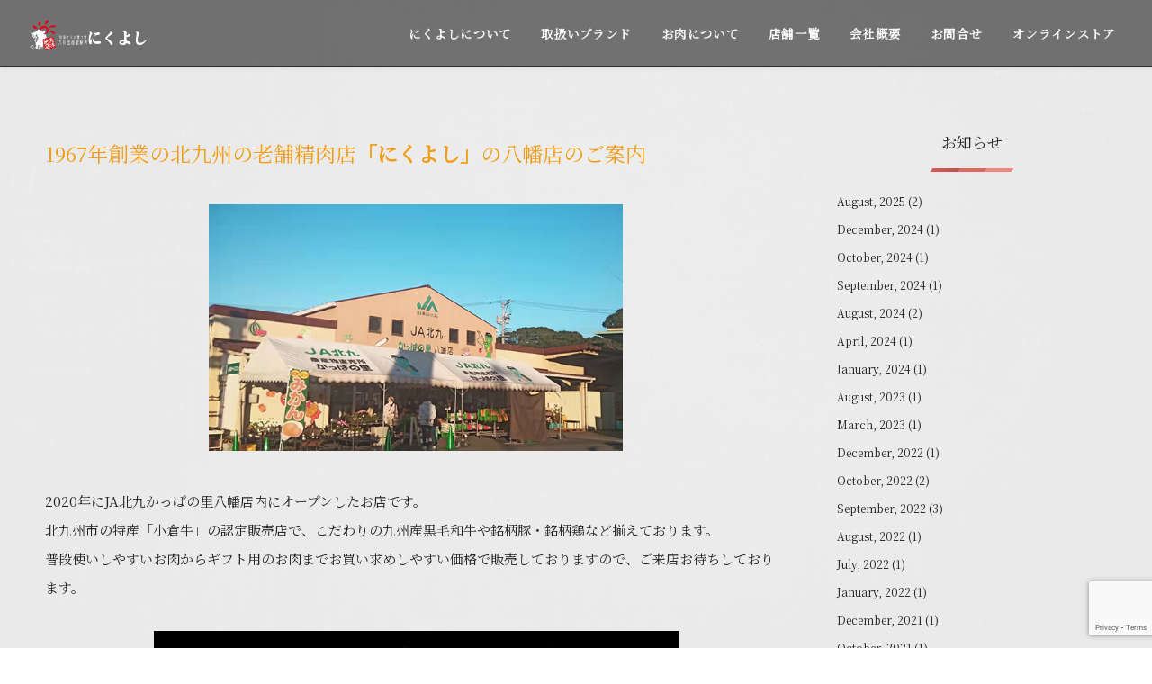

--- FILE ---
content_type: text/html; charset=UTF-8
request_url: https://www.2944.jp/ad_yahata/
body_size: 12252
content:
<!DOCTYPE html><html dir="ltr" lang="ja" prefix="og: https://ogp.me/ns#" class="no-js"><head prefix="og: http://ogp.me/ns# fb: http://ogp.me/ns/fb# article: http://ogp.me/ns/article#"><meta charset="utf-8" /><meta name="viewport" content="width=device-width,initial-scale=1,minimum-scale=1,user-scalable=yes" /><meta name="robots" content="noindex,nofollow,noarchive" /><meta name="description" content="1967年創業の北九州の老舗精肉店「にくよし」の八幡店のご案内 2020年にJA北九かっぱの里八幡店内にオープンしたお店です。北九州市の特産「小倉牛」の認定販売店で、こだわりの九州産黒毛和牛や銘柄豚・銘柄鶏など揃えており..." /><meta name="keywords" content="" /><meta property="og:title" content="北九州の老舗精肉店「にくよし」八幡店" /><meta property="og:type" content="article" /><meta property="og:url" content="https://www.2944.jp/ad_yahata/" /><meta property="og:image" content="https://www.2944.jp/wp-content/themes/dp-fresco/img/post_thumbnail/noimage.png" /><meta property="og:image:width" content="1500" /><meta property="og:image:height" content="1000" /><meta property="og:description" content="1967年創業の北九州の老舗精肉店「にくよし」の八幡店のご案内 2020年にJA北九かっぱの里八幡店内にオープンしたお店です。北九州市の特産「小倉牛」の認定販売店で、こだわりの九州産黒毛和牛や銘柄豚・銘柄鶏など揃えており..." /><meta property="og:site_name" content="九州逸品銘柄肉にくよし" /><link rel="canonical" href="https://www.2944.jp/ad_yahata/" /><title>北九州の老舗精肉店「にくよし」八幡店 | 九州逸品銘柄肉にくよし</title>

		<!-- All in One SEO 4.6.0 - aioseo.com -->
		<meta name="robots" content="max-image-preview:large" />
		<link rel="canonical" href="https://www.2944.jp/ad_yahata/" />
		<meta name="generator" content="All in One SEO (AIOSEO) 4.6.0" />
		<meta property="og:locale" content="ja_JP" />
		<meta property="og:site_name" content="九州逸品銘柄肉にくよし | 本物の美味しさを笑顔の食卓に。" />
		<meta property="og:type" content="article" />
		<meta property="og:title" content="北九州の老舗精肉店「にくよし」八幡店 | 九州逸品銘柄肉にくよし" />
		<meta property="og:url" content="https://www.2944.jp/ad_yahata/" />
		<meta property="article:published_time" content="2021-12-17T02:27:14+00:00" />
		<meta property="article:modified_time" content="2021-12-17T06:14:21+00:00" />
		<meta name="twitter:card" content="summary" />
		<meta name="twitter:title" content="北九州の老舗精肉店「にくよし」八幡店 | 九州逸品銘柄肉にくよし" />
		<script type="application/ld+json" class="aioseo-schema">
			{"@context":"https:\/\/schema.org","@graph":[{"@type":"BreadcrumbList","@id":"https:\/\/www.2944.jp\/ad_yahata\/#breadcrumblist","itemListElement":[{"@type":"ListItem","@id":"https:\/\/www.2944.jp\/#listItem","position":1,"name":"\u5bb6","item":"https:\/\/www.2944.jp\/","nextItem":"https:\/\/www.2944.jp\/ad_yahata\/#listItem"},{"@type":"ListItem","@id":"https:\/\/www.2944.jp\/ad_yahata\/#listItem","position":2,"name":"\u5317\u4e5d\u5dde\u306e\u8001\u8217\u7cbe\u8089\u5e97\u300c\u306b\u304f\u3088\u3057\u300d\u516b\u5e61\u5e97","previousItem":"https:\/\/www.2944.jp\/#listItem"}]},{"@type":"Organization","@id":"https:\/\/www.2944.jp\/#organization","name":"\u682a\u5f0f\u4f1a\u793e\u306b\u304f\u3088\u3057","url":"https:\/\/www.2944.jp\/","logo":{"@type":"ImageObject","url":"https:\/\/www.2944.jp\/wp-content\/uploads\/2020\/01\/-e1587191650101.png","@id":"https:\/\/www.2944.jp\/ad_yahata\/#organizationLogo","width":512,"height":512},"image":{"@id":"https:\/\/www.2944.jp\/ad_yahata\/#organizationLogo"}},{"@type":"WebPage","@id":"https:\/\/www.2944.jp\/ad_yahata\/#webpage","url":"https:\/\/www.2944.jp\/ad_yahata\/","name":"\u5317\u4e5d\u5dde\u306e\u8001\u8217\u7cbe\u8089\u5e97\u300c\u306b\u304f\u3088\u3057\u300d\u516b\u5e61\u5e97 | \u4e5d\u5dde\u9038\u54c1\u9298\u67c4\u8089\u306b\u304f\u3088\u3057","inLanguage":"ja","isPartOf":{"@id":"https:\/\/www.2944.jp\/#website"},"breadcrumb":{"@id":"https:\/\/www.2944.jp\/ad_yahata\/#breadcrumblist"},"datePublished":"2021-12-17T11:27:14+09:00","dateModified":"2021-12-17T15:14:21+09:00"},{"@type":"WebSite","@id":"https:\/\/www.2944.jp\/#website","url":"https:\/\/www.2944.jp\/","name":"\u4e5d\u5dde\u9038\u54c1\u9298\u67c4\u8089\u306b\u304f\u3088\u3057","description":"\u672c\u7269\u306e\u7f8e\u5473\u3057\u3055\u3092\u7b11\u9854\u306e\u98df\u5353\u306b\u3002","inLanguage":"ja","publisher":{"@id":"https:\/\/www.2944.jp\/#organization"}}]}
		</script>
		<!-- All in One SEO -->

<link rel="dns-prefetch" href="//connect.facebook.net" /><link rel="dns-prefetch" href="//secure.gravatar.com" /><link rel="dns-prefetch" href="//api.pinterest.com" /><link rel="dns-prefetch" href="//jsoon.digitiminimi.com" /><link rel="dns-prefetch" href="//b.hatena.ne.jp" /><link rel="dns-prefetch" href="//platform.twitter.com" /><meta http-equiv="Last-Modified" content="Fri, 17 Dec. 2021 15:14:21 +0900" /><link rel='dns-prefetch' href='//cdnjs.cloudflare.com' />
<link rel='dns-prefetch' href='//ajax.googleapis.com' />
<link rel="alternate" type="application/rss+xml" title="九州逸品銘柄肉にくよし &raquo; フィード" href="https://www.2944.jp/feed/" />
<link rel="alternate" type="application/rss+xml" title="九州逸品銘柄肉にくよし &raquo; コメントフィード" href="https://www.2944.jp/comments/feed/" />
<link rel='stylesheet' id='wp-block-library-css' href='https://www.2944.jp/wp-includes/css/dist/block-library/style.min.css?ver=6.5.7' type='text/css' media='all' />
<link rel='stylesheet' id='dp-ex-blocks-advanced-heading-style-css' href='https://www.2944.jp/wp-content/plugins/dp-ex-blocks-free/css/dp-ex-blocks/advanced-heading/style.css?ver=6.5.7' type='text/css' media='all' />
<link rel='stylesheet' id='dp-ex-blocks-blog-card-style-css' href='https://www.2944.jp/wp-content/plugins/dp-ex-blocks-free/css/dp-ex-blocks/blog-card/style.css?ver=6.5.7' type='text/css' media='all' />
<link rel='stylesheet' id='dp-ex-blocks-button-style-css' href='https://www.2944.jp/wp-content/plugins/dp-ex-blocks-free/css/dp-ex-blocks/button/style.css?ver=6.5.7' type='text/css' media='all' />
<style id='dp-ex-blocks-caption-box-style-inline-css' type='text/css'>
.deb-colored-box__outer.in-max-width{max-width:860px;margin-left:auto;margin-right:auto}.deb-colored-box__outer.is-style-stripe .deb-colored-box{background-image:repeating-linear-gradient(135deg, transparent, transparent 5px, rgba(255,255,255,0.22) 5px, rgba(255,255,255,0.22) 10px)}.deb-colored-box__outer.is-style-box-shadow .deb-colored-box{-webkit-box-shadow:var(--box-shadow-x, 0) var(--box-shadow-y, 6px) var(--box-shadow-blur, 28px) var(--box-shadow-spread, -14px) var(--box-shadow-color, #222);box-shadow:var(--box-shadow-x, 0) var(--box-shadow-y, 6px) var(--box-shadow-blur, 28px) var(--box-shadow-spread, -14px) var(--box-shadow-color, #222)}.deb-colored-box__outer.is-style-bd-dashed .deb-colored-box{border-style:dashed}.deb-colored-box__outer.is-style-bd-dotted .deb-colored-box{border-style:dotted}.deb-colored-box__outer.is-style-bd-double .deb-colored-box{border-style:double}.deb-colored-box__outer p:last-of-type,.deb-colored-box__outer ul:last-of-type,.deb-colored-box__outer ol:last-of-type,.deb-colored-box__outer dl:last-of-type{margin-bottom:0;padding-bottom:0}.deb-colored-box{position:relative;margin-bottom:50px;padding:12px 16px;line-height:1.8;border-radius:var(--deb-colored-box--border-radius, 3px);border-width:var(--deb-colored-box--border-width, 1px)}.deb-colored-box.is-own-background-color{background-color:var(--deb-colored-box--background-color)}.deb-colored-box.is-own-background-gradient{background-image:var(--deb-colored-box--background-gradient, none)}.deb-colored-box.is-own-border-color{border-color:var(--deb-colored-box--border-color, transparent)}.deb-colored-box.is-own-text-color{color:var(--deb-colored-box--text-color, inherit)}.deb-colored-box.box-transparent{background-color:transparent}

</style>
<link rel='stylesheet' id='dp-ex-blocks-caption-box-style-2-css' href='https://www.2944.jp/wp-content/plugins/dp-ex-blocks-free/css/dp-ex-blocks/caption-box/style.css?ver=6.5.7' type='text/css' media='all' />
<style id='dp-ex-blocks-chart-style-inline-css' type='text/css'>
.deb-chart{position:relative;max-width:100%;width:var(--chart-width, 980px);margin:var(--margin-block-top, 0) auto var(--margin-block-bottom, 50px) auto}

</style>
<link rel='stylesheet' id='dp-ex-blocks-clipped-text-style-css' href='https://www.2944.jp/wp-content/plugins/dp-ex-blocks-free/css/dp-ex-blocks/clipped-text/style.css?ver=6.5.7' type='text/css' media='all' />
<style id='dp-ex-blocks-colored-box-style-inline-css' type='text/css'>
.deb-colored-box__outer.in-max-width{max-width:860px;margin-left:auto;margin-right:auto}.deb-colored-box__outer.is-style-stripe .deb-colored-box{background-image:repeating-linear-gradient(135deg, transparent, transparent 5px, rgba(255,255,255,0.22) 5px, rgba(255,255,255,0.22) 10px)}.deb-colored-box__outer.is-style-box-shadow .deb-colored-box{-webkit-box-shadow:var(--box-shadow-x, 0) var(--box-shadow-y, 6px) var(--box-shadow-blur, 28px) var(--box-shadow-spread, -14px) var(--box-shadow-color, #222);box-shadow:var(--box-shadow-x, 0) var(--box-shadow-y, 6px) var(--box-shadow-blur, 28px) var(--box-shadow-spread, -14px) var(--box-shadow-color, #222)}.deb-colored-box__outer.is-style-bd-dashed .deb-colored-box{border-style:dashed}.deb-colored-box__outer.is-style-bd-dotted .deb-colored-box{border-style:dotted}.deb-colored-box__outer.is-style-bd-double .deb-colored-box{border-style:double}.deb-colored-box__outer p:last-of-type,.deb-colored-box__outer ul:last-of-type,.deb-colored-box__outer ol:last-of-type,.deb-colored-box__outer dl:last-of-type{margin-bottom:0;padding-bottom:0}.deb-colored-box{position:relative;margin-bottom:50px;padding:12px 16px;line-height:1.8;border-radius:var(--deb-colored-box--border-radius, 3px);border-width:var(--deb-colored-box--border-width, 1px)}.deb-colored-box.is-own-background-color{background-color:var(--deb-colored-box--background-color)}.deb-colored-box.is-own-background-gradient{background-image:var(--deb-colored-box--background-gradient, none)}.deb-colored-box.is-own-border-color{border-color:var(--deb-colored-box--border-color, transparent)}.deb-colored-box.is-own-text-color{color:var(--deb-colored-box--text-color, inherit)}.deb-colored-box.box-transparent{background-color:transparent}

</style>
<style id='dp-ex-blocks-column-style-inline-css' type='text/css'>
.deb-column{padding:var(--deb-column--padding);-webkit-box-flex:var(--deb-column--flex);-ms-flex:var(--deb-column--flex);flex:var(--deb-column--flex);max-width:var(--deb-column--max-width)}

</style>
<link rel='stylesheet' id='dp-ex-blocks-columns-style-css' href='https://www.2944.jp/wp-content/plugins/dp-ex-blocks-free/css/dp-ex-blocks/columns/style.css?ver=6.5.7' type='text/css' media='all' />
<link rel='stylesheet' id='dp-ex-blocks-countdown-style-css' href='https://www.2944.jp/wp-content/plugins/dp-ex-blocks-free/css/dp-ex-blocks/advanced-heading/style.css?ver=6.5.7' type='text/css' media='all' />
<style id='dp-ex-blocks-countdown-style-2-inline-css' type='text/css'>
.deb-countdown__timer,.deb-countdown__digits{display:-webkit-box;display:-ms-flexbox;display:flex}.deb-countdown__timer{max-width:1180px;margin-left:auto;margin-right:auto;gap:var(--deb-countdown--timer-gap, 6px);-webkit-box-pack:var(--deb-countdown--timer-justify-content, center);-ms-flex-pack:var(--deb-countdown--timer-justify-content, center);justify-content:var(--deb-countdown--timer-justify-content, center)}.deb-countdown__digits{display:-webkit-box;display:-ms-flexbox;display:flex;-webkit-box-align:var(--deb-countdown--digits-align-items, baseline);-ms-flex-align:var(--deb-countdown--digits-align-items, baseline);align-items:var(--deb-countdown--digits-align-items, baseline);-webkit-box-flex:var(--deb-countdown--digits-flex);-ms-flex:var(--deb-countdown--digits-flex);flex:var(--deb-countdown--digits-flex);-webkit-box-orient:horizontal;-webkit-box-direction:normal;-ms-flex-direction:var(--deb-countdown--digits-flex-direction, row);flex-direction:var(--deb-countdown--digits-flex-direction, row);-webkit-box-pack:var(--deb-countdown--digits-justify-content, center);-ms-flex-pack:var(--deb-countdown--digits-justify-content, center);justify-content:var(--deb-countdown--digits-justify-content, center);gap:var(--deb-countdown--digits-label-gap, 6px);line-height:1.4}.deb-countdown__digits>span{padding:0 4px}.deb-countdown__timer__value{color:var(--deb-countdown--timer-value-color);font-size:clamp(24px, 2.4vw, var(--deb-countdown--timer-value-size, 40px));font-weight:var(--deb-countdown--timer-value-font-weight, inherit)}.deb-countdown__timer__value.style--color-gradient{-webkit-text-fill-color:transparent;-webkit-background-clip:text;background-clip:text;background-image:var(--deb-countdown--timer-value-gradient)}.deb-countdown__timer__label{color:var(--deb-countdown--timer-label-color);font-size:clamp(15px, 1.6vw, var(--deb-countdown--timer-label-size, 22px));font-weight:var(--deb-countdown--timer-label-font-weight, inherit)}.deb-countdown__timer__label.style--color-gradient{-webkit-text-fill-color:transparent;-webkit-background-clip:text;background-clip:text;background-image:var(--deb-countdown--timer-label-gradient)}.deb-countdown--expiry-message{display:none;color:var(--deb-countdown--expiry-message-color, inherit);font-size:var(--deb-countdown--expiry-message-size, 26px);font-weight:var(--deb-countdown--expiry-message-font-weight, inherit);text-align:center;margin:50px auto}

</style>
<style id='dp-ex-blocks-definition-list-style-inline-css' type='text/css'>
body .deb-dlist.in-max-width{max-width:860px;margin-left:auto;margin-right:auto}body dl.deb-dlist__dl{overflow:hidden;margin-bottom:50px;border-radius:var(--border-radius-header, 0);border-color:var(--deb-dlist--dl-border-color, rgba(170,170,170,0.48));border-top-width:var(--deb-dlist--dl-border-top-width, 1px);-webkit-box-shadow:var(--deb-dlist--box-shadow, inherit);box-shadow:var(--deb-dlist--box-shadow, inherit)}body dl.deb-dlist__dl.is-dt-bold dt.deb-dlist__dt .title-text{font-weight:bold}body dl.deb-dlist__dl.is-dt-italic dt.deb-dlist__dt .title-text{font-style:italic}body dl.deb-dlist__dl.is-dt-center dt.deb-dlist__dt .title-text{text-align:center}body dl.deb-dlist__dl.is-dt-stripe dt.deb-dlist__dt{background-image:repeating-linear-gradient(135deg, transparent, transparent 3px, rgba(255,255,255,0.2) 3px, rgba(255,255,255,0.2) 6px)}body dl.deb-dlist__dl.is-dd-stripe dd.deb-dlist__dd{background-image:repeating-linear-gradient(135deg, transparent, transparent 4px, rgba(255,255,255,0.2) 4px, rgba(255,255,255,0.2) 8px)}body dt.deb-dlist__dt,body dd.deb-dlist__dd{border-color:var(--border-color, rgba(170,170,170,0.48));border-width:var(--border-width, 0 1px 1px 1px)}body dt.deb-dlist__dt{padding:16px 12px;font-weight:normal;color:var(--dt-color);background-color:var(--dt-background-color, rgba(170,170,170,0.16));background-image:var(--dt-background-image, none)}body dt.deb-dlist__dt.is-style-stripe{background-image:repeating-linear-gradient(135deg, transparent, transparent 3px, rgba(255,255,255,0.2) 3px, rgba(255,255,255,0.2) 6px)}body dt.deb-dlist__dt .title-text{font-size:var(--dt-size, 18px)}body dd.deb-dlist__dd{color:var(--dd-color);background-color:var(--dd-background-color, transparent);background-image:var(--dd-background-image, none)}body dd.deb-dlist__dd:last-of-type{border-radius:var(--border-radius-footer, 0)}body dd.deb-dlist__dd.is-style-stripe{background-image:repeating-linear-gradient(135deg, transparent, transparent 3px, rgba(255,255,255,0.2) 3px, rgba(255,255,255,0.2) 6px)}

</style>
<style id='dp-ex-blocks-icon-style-inline-css' type='text/css'>
.deb-icon{display:-webkit-box;display:-ms-flexbox;display:flex;line-height:1;gap:var(--deb-icon--gap, 12px)}.deb-icon.deb-show-edge-shape{-webkit-mask-image:none;mask-image:none}.deb-icon.deb-show-edge-shape .deb-icon__span{-webkit-mask-image:var(--deb-mask-image);mask-image:var(--deb-mask-image)}.deb-icon__span{display:-webkit-box;display:-ms-flexbox;display:flex;width:-webkit-fit-content;width:-moz-fit-content;width:fit-content;color:var(--deb-icon--color, inherit);background-color:var(--deb-icon--background-color, inherit);background-image:var(--deb-icon--background-gradient, inherit);font-size:var(--deb-icon--size, 32px);padding:var(--deb-icon--padding, 0)}.deb-icon__span::before{margin:auto !important;-webkit-transform:var(--deb-icon--transform, none);-ms-transform:var(--deb-icon--transform, none);transform:var(--deb-icon--transform, none)}.deb-icon__span.style--color-gradient::before{-webkit-text-fill-color:transparent;-webkit-background-clip:text;background-clip:text;background-image:var(--deb-icon--gradient)}.deb-icon__link{color:transparent !important;text-decoration:none !important}.deb-icon__link:hover{text-decoration:none !important}

</style>
<style id='dp-ex-blocks-label-style-inline-css' type='text/css'>
.wp-block-dp-ex-blocks-label.in-max-width{max-width:860px;margin-left:auto;margin-right:auto}.wp-block-dp-ex-blocks-label.is-style-stripe .label{background-image:repeating-linear-gradient(135deg, transparent, transparent 3px, rgba(255,255,255,0.18) 3px, rgba(255,255,255,0.18) 6px)}.wp-block-dp-ex-blocks-label i.label-icon::before,.wp-block-dp-ex-blocks-label .label-text{display:inline-block;vertical-align:middle;margin:auto 0}.wp-block-dp-ex-blocks-label i.label-icon{margin:auto 10px auto 0}.wp-block-dp-ex-blocks-label i.label-icon.pos-r{margin:auto 0 auto 10px}.deb-label .label.is-box-shadow{-webkit-box-shadow:var(--box-shadow-x, 0) var(--box-shadow-y, 8px) var(--box-shadow-blur, 14px) var(--box-shadow-spread, -10px) var(--box-shadow-color, rgba(0,0,0,0.62));box-shadow:var(--box-shadow-x, 0) var(--box-shadow-y, 8px) var(--box-shadow-blur, 14px) var(--box-shadow-spread, -10px) var(--box-shadow-color, rgba(0,0,0,0.62))}.deb-label .label.is-own-color{background-color:var(--deb-label--background-color, inherit);background-image:var(--deb-label--background-gradient, inherit)}.deb-label .label.is-own-color::after{border-color:transparent transparent transparent var(--fold-color, rgba(170,170,170,0.48))}.deb-label:not(.is-style-stripe) .label.is-single-color{background-image:none}

</style>
<link rel='stylesheet' id='dp-ex-blocks-logo-slider-style-css' href='https://www.2944.jp/wp-content/plugins/dp-ex-blocks-free/css/dp-ex-blocks/logo-slider/style.css?ver=6.5.7' type='text/css' media='all' />
<style id='dp-ex-blocks-map-style-inline-css' type='text/css'>
.deb-map{width:var(--deb-map--width, 100%);height:var(--deb-map--height, 350px)}.deb-map__iframe,.deb-map__canvas{width:100%;height:100%}

</style>
<style id='dp-ex-blocks-media-style-inline-css' type='text/css'>
.deb-media{display:-webkit-box;display:-ms-flexbox;display:flex;width:-webkit-max-content;width:-moz-max-content;width:max-content;max-width:100%;overflow:visible}.deb-media.aligncenter{-webkit-box-pack:center;-ms-flex-pack:center;justify-content:center}.deb-media.aligncenter .deb-media__image{margin:auto}.deb-media.deb-show-border-radius{overflow:visible}.deb-media.is-style-perfect-circle{border-radius:calc( var(--deb-media--perfect-circle-size, 0) / 2 );-webkit-box-shadow:var(--deb-media--box-shadow);box-shadow:var(--deb-media--box-shadow);overflow:hidden}.deb-media.is-style-perfect-circle::before{content:'';position:relative;padding-bottom:100%}.deb-media.is-style-perfect-circle .deb-media__image{position:relative;width:var(--deb-media--perfect-circle-size);height:var(--deb-media--perfect-circle-size);border-radius:calc( var(--deb-media--perfect-circle-size, 0) / 2 );-o-object-fit:cover;object-fit:cover}.deb-media figure,.deb-media img,.deb-media video{display:-webkit-box;display:-ms-flexbox;display:flex;margin:0}.deb-media .deb-block-background{border-radius:var(--deb-media--border-radius)}.deb-media__media{-webkit-filter:var(--deb-media--filter);filter:var(--deb-media--filter);-webkit-box-shadow:var(--deb-media--box-shadow);box-shadow:var(--deb-media--box-shadow);border-style:var(--deb-media--border-style, solid);border-width:var(--deb-media--border-width, 0);border-color:var(--deb-media--border-color);border-radius:var(--deb-media--border-radius);padding-top:var(--deb-media--padding-top);padding-right:var(--deb-media--padding-right);padding-bottom:var(--deb-media--padding-bottom);padding-left:var(--deb-media--padding-left)}.deb-media__image{max-width:100%;height:auto;margin:0 !important}

</style>
<link rel='stylesheet' id='dp-ex-blocks-media-cover-style-css' href='https://www.2944.jp/wp-content/plugins/dp-ex-blocks-free/css/dp-ex-blocks/button/style.css?ver=6.5.7' type='text/css' media='all' />
<link rel='stylesheet' id='dp-ex-blocks-media-cover-style-2-css' href='https://www.2944.jp/wp-content/plugins/dp-ex-blocks-free/css/dp-ex-blocks/media-cover/style.css?ver=6.5.7' type='text/css' media='all' />
<style id='dp-ex-blocks-number-counter-style-inline-css' type='text/css'>
.deb-column{padding:var(--deb-column--padding);-webkit-box-flex:var(--deb-column--flex);-ms-flex:var(--deb-column--flex);flex:var(--deb-column--flex);max-width:var(--deb-column--max-width)}

</style>
<link rel='stylesheet' id='dp-ex-blocks-number-counter-style-2-css' href='https://www.2944.jp/wp-content/plugins/dp-ex-blocks-free/css/dp-ex-blocks/columns/style.css?ver=6.5.7' type='text/css' media='all' />
<style id='dp-ex-blocks-number-counter-style-3-inline-css' type='text/css'>
.deb-icon{display:-webkit-box;display:-ms-flexbox;display:flex;line-height:1;gap:var(--deb-icon--gap, 12px)}.deb-icon.deb-show-edge-shape{-webkit-mask-image:none;mask-image:none}.deb-icon.deb-show-edge-shape .deb-icon__span{-webkit-mask-image:var(--deb-mask-image);mask-image:var(--deb-mask-image)}.deb-icon__span{display:-webkit-box;display:-ms-flexbox;display:flex;width:-webkit-fit-content;width:-moz-fit-content;width:fit-content;color:var(--deb-icon--color, inherit);background-color:var(--deb-icon--background-color, inherit);background-image:var(--deb-icon--background-gradient, inherit);font-size:var(--deb-icon--size, 32px);padding:var(--deb-icon--padding, 0)}.deb-icon__span::before{margin:auto !important;-webkit-transform:var(--deb-icon--transform, none);-ms-transform:var(--deb-icon--transform, none);transform:var(--deb-icon--transform, none)}.deb-icon__span.style--color-gradient::before{-webkit-text-fill-color:transparent;-webkit-background-clip:text;background-clip:text;background-image:var(--deb-icon--gradient)}.deb-icon__link{color:transparent !important;text-decoration:none !important}.deb-icon__link:hover{text-decoration:none !important}

</style>
<link rel='stylesheet' id='dp-ex-blocks-number-counter-style-4-css' href='https://www.2944.jp/wp-content/plugins/dp-ex-blocks-free/css/dp-ex-blocks/text/style.css?ver=6.5.7' type='text/css' media='all' />
<style id='dp-ex-blocks-number-counter-style-5-inline-css' type='text/css'>
@media only screen and (max-width: 820px){.deb-number-counter .deb-columns>.deb-flex-box>.deb-column{min-width:280px}}

</style>
<style id='dp-ex-blocks-overlap-images-style-inline-css' type='text/css'>
.deb-overlap-images{display:-webkit-box;display:-ms-flexbox;display:flex;-webkit-box-orient:vertical;-webkit-box-direction:normal;-ms-flex-direction:column;flex-direction:column}.deb-overlap-images.in-max-width{max-width:860px;margin-left:auto;margin-right:auto}.deb-overlap-images.is-box-shadow .__image{-webkit-box-shadow:var(--img-box-shadow, 0 6px 24px -14px rgba(0,0,0,0.6));box-shadow:var(--img-box-shadow, 0 6px 24px -14px rgba(0,0,0,0.6))}.deb-overlap-images.is-hover-moving .__image:hover{-webkit-transform:translateY(-10px);-ms-transform:translateY(-10px);transform:translateY(-10px)}.deb-overlap-images.is-hover-moving.is-box-shadow .__image:hover{-webkit-box-shadow:var(--img-box-shadow-hover, 0 6px 36px -16px rgba(0,0,0,0.5));box-shadow:var(--img-box-shadow-hover, 0 6px 36px -16px rgba(0,0,0,0.5))}.deb-overlap-images .__figure-link:hover img{-webkit-filter:none;filter:none}.deb-overlap-images .__figure{margin:var(--figure-margin, auto);width:var(--figure-width, 50%);z-index:0;--scroll-easing:cubic-bezier(0, 0, 0.2, 1)}.deb-overlap-images .__image{margin:auto;-webkit-transition:all 0.4s cubic-bezier(0, 0, 0.2, 1);transition:all 0.4s cubic-bezier(0, 0, 0.2, 1)}.deb-overlap-images__inner{display:inherit;-webkit-box-orient:inherit;-webkit-box-direction:inherit;-ms-flex-direction:inherit;flex-direction:inherit;margin-left:auto;margin-right:auto;max-width:var(--wp--style--global--wide-size, 1180px)}

</style>
<link rel='stylesheet' id='dp-ex-blocks-pie-chart-style-css' href='https://www.2944.jp/wp-content/plugins/dp-ex-blocks-free/css/dp-ex-blocks/pie-chart/style.css?ver=6.5.7' type='text/css' media='all' />
<link rel='stylesheet' id='dp-ex-blocks-posts-style-css' href='https://www.2944.jp/wp-content/plugins/dp-ex-blocks-free/css/dp-ex-blocks/posts/style.css?ver=6.5.7' type='text/css' media='all' />
<link rel='stylesheet' id='dp-ex-blocks-progress-bar-style-css' href='https://www.2944.jp/wp-content/plugins/dp-ex-blocks-free/css/dp-ex-blocks/progress-bar/style.css?ver=6.5.7' type='text/css' media='all' />
<style id='dp-ex-blocks-progress-circle-style-inline-css' type='text/css'>
.deb-column{padding:var(--deb-column--padding);-webkit-box-flex:var(--deb-column--flex);-ms-flex:var(--deb-column--flex);flex:var(--deb-column--flex);max-width:var(--deb-column--max-width)}

</style>
<link rel='stylesheet' id='dp-ex-blocks-progress-circle-style-2-css' href='https://www.2944.jp/wp-content/plugins/dp-ex-blocks-free/css/dp-ex-blocks/columns/style.css?ver=6.5.7' type='text/css' media='all' />
<link rel='stylesheet' id='dp-ex-blocks-progress-circle-style-3-css' href='https://www.2944.jp/wp-content/plugins/dp-ex-blocks-free/css/dp-ex-blocks/pie-chart/style.css?ver=6.5.7' type='text/css' media='all' />
<link rel='stylesheet' id='dp-ex-blocks-progress-circle-style-4-css' href='https://www.2944.jp/wp-content/plugins/dp-ex-blocks-free/css/dp-ex-blocks/text/style.css?ver=6.5.7' type='text/css' media='all' />
<style id='dp-ex-blocks-progress-circle-style-5-inline-css' type='text/css'>
.deb-progress-circle__column{display:-webkit-box;display:-ms-flexbox;display:flex;-webkit-box-pack:center;-ms-flex-pack:center;justify-content:center}@media only screen and (max-width: 820px){.deb-progress-circle .deb-columns>.deb-flex-box>.deb-column{min-width:280px}}

</style>
<style id='dp-ex-blocks-shape-separator-style-inline-css' type='text/css'>
.deb-shape-separator{position:relative;display:-webkit-box;display:-ms-flexbox;display:flex;-webkit-box-orient:vertical;-webkit-box-direction:normal;-ms-flex-direction:column;flex-direction:column;background-color:var(--bg-color);background-image:var(--bg-gradient)}.deb-shape-separator .__separator-item{position:relative}.deb-shape-separator .__separator-item.is-svg svg{fill:var(--shape-color);position:absolute;bottom:0;left:0;width:100%;height:100%;-webkit-filter:var(--shape-shadow, none);filter:var(--shape-shadow, none)}.deb-shape-separator .__separator-item.is-svg svg.has-layers path:first-of-type{opacity:.15}.deb-shape-separator .__separator-item.is-svg svg.has-layers path:nth-child(2){opacity:.3}.deb-shape-separator .__separator-item.is-fill-area{background-color:var(--shape-color);margin-top:-0.6px}.deb-shape-separator.is-horizontally-flip svg{-webkit-transform:rotateY(180deg);transform:rotateY(180deg)}.deb-shape-separator.is-vertically-flip{-webkit-box-orient:vertical;-webkit-box-direction:reverse;-ms-flex-direction:column-reverse;flex-direction:column-reverse}.deb-shape-separator.is-vertically-flip svg{-webkit-transform:rotateX(180deg);transform:rotateX(180deg)}.deb-shape-separator.is-vertically-flip.is-horizontally-flip svg{-webkit-transform:rotate(180deg);-ms-transform:rotate(180deg);transform:rotate(180deg)}

</style>
<link rel='stylesheet' id='dp-ex-blocks-speech-balloon-style-css' href='https://www.2944.jp/wp-content/plugins/dp-ex-blocks-free/css/dp-ex-blocks/speech-balloon/style.css?ver=6.5.7' type='text/css' media='all' />
<style id='dp-ex-blocks-text-style-inline-css' type='text/css'>
.deb-icon{display:-webkit-box;display:-ms-flexbox;display:flex;line-height:1;gap:var(--deb-icon--gap, 12px)}.deb-icon.deb-show-edge-shape{-webkit-mask-image:none;mask-image:none}.deb-icon.deb-show-edge-shape .deb-icon__span{-webkit-mask-image:var(--deb-mask-image);mask-image:var(--deb-mask-image)}.deb-icon__span{display:-webkit-box;display:-ms-flexbox;display:flex;width:-webkit-fit-content;width:-moz-fit-content;width:fit-content;color:var(--deb-icon--color, inherit);background-color:var(--deb-icon--background-color, inherit);background-image:var(--deb-icon--background-gradient, inherit);font-size:var(--deb-icon--size, 32px);padding:var(--deb-icon--padding, 0)}.deb-icon__span::before{margin:auto !important;-webkit-transform:var(--deb-icon--transform, none);-ms-transform:var(--deb-icon--transform, none);transform:var(--deb-icon--transform, none)}.deb-icon__span.style--color-gradient::before{-webkit-text-fill-color:transparent;-webkit-background-clip:text;background-clip:text;background-image:var(--deb-icon--gradient)}.deb-icon__link{color:transparent !important;text-decoration:none !important}.deb-icon__link:hover{text-decoration:none !important}

</style>
<link rel='stylesheet' id='dp-ex-blocks-text-style-2-css' href='https://www.2944.jp/wp-content/plugins/dp-ex-blocks-free/css/dp-ex-blocks/text/style.css?ver=6.5.7' type='text/css' media='all' />
<link rel='stylesheet' id='dp-ex-blocks-text-fade-in-animation-style-css' href='https://www.2944.jp/wp-content/plugins/dp-ex-blocks-free/css/dp-ex-blocks/text-reveal-animation/style.css?ver=6.5.7' type='text/css' media='all' />
<link rel='stylesheet' id='dp-ex-blocks-text-fade-in-animation-style-2-css' href='https://www.2944.jp/wp-content/plugins/dp-ex-blocks-free/css/dp-ex-blocks/text-fade-in-animation/style.css?ver=6.5.7' type='text/css' media='all' />
<link rel='stylesheet' id='dp-ex-blocks-text-reveal-animation-style-css' href='https://www.2944.jp/wp-content/plugins/dp-ex-blocks-free/css/dp-ex-blocks/text-reveal-animation/style.css?ver=6.5.7' type='text/css' media='all' />
<link rel='stylesheet' id='dp-ex-blocks-text-typing-animation-style-css' href='https://www.2944.jp/wp-content/plugins/dp-ex-blocks-free/css/dp-ex-blocks/text-reveal-animation/style.css?ver=6.5.7' type='text/css' media='all' />
<style id='dp-ex-blocks-text-typing-animation-style-2-inline-css' type='text/css'>
.deb-text-reveal.__typing_anim .__caret{display:inline-block;vertical-align:middle;opacity:0;color:var(--text-color, inherit);font-size:var(--text-size, inherit)}.deb-text-reveal.__typing_anim.show-caret.is-show .__caret{-webkit-animation:var(--caret-motion, debTxtTypingCaret) var(--caret-intval, 1s) linear infinite;animation:var(--caret-motion, debTxtTypingCaret) var(--caret-intval, 1s) linear infinite}@-webkit-keyframes debTxtTypingCaret{0%{opacity:1}49%{opacity:1}50%{opacity:0}100%{opacity:0}}@keyframes debTxtTypingCaret{0%{opacity:1}49%{opacity:1}50%{opacity:0}100%{opacity:0}}@-webkit-keyframes debTxtTypingCaret2{0%{opacity:1}99%{opacity:0}100%{opacity:1}}@keyframes debTxtTypingCaret2{0%{opacity:1}99%{opacity:0}100%{opacity:1}}

</style>
<link rel='stylesheet' id='dp-ex-blocks-timeline-style-css' href='https://www.2944.jp/wp-content/plugins/dp-ex-blocks-free/css/dp-ex-blocks/timeline/style.css?ver=6.5.7' type='text/css' media='all' />
<link rel='stylesheet' id='dp-wp-block-library-css' href='https://www.2944.jp/wp-content/themes/dp-fresco/css/wp-blocks.css?ver=2.4.2.8' type='text/css' media='all' />
<link rel='stylesheet' id='digipress-css' href='https://www.2944.jp/wp-content/themes/dp-fresco/css/style.css?ver=20200414041833' type='text/css' media='all' />
<link rel='stylesheet' id='deb-style-blocks-common-css' href='https://www.2944.jp/wp-content/plugins/dp-ex-blocks-free/dist/style-backend.css?ver=20240410094549' type='text/css' media='all' />
<link rel='stylesheet' id='core-button-style-css-css' href='https://www.2944.jp/wp-content/plugins/dp-ex-blocks-free/css/core/button/style.css?ver=2.1.0.3' type='text/css' media='all' />
<link rel='stylesheet' id='core-columns-style-css-css' href='https://www.2944.jp/wp-content/plugins/dp-ex-blocks-free/css/core/columns/style.css?ver=2.1.0.3' type='text/css' media='all' />
<link rel='stylesheet' id='core-cover-style-css-css' href='https://www.2944.jp/wp-content/plugins/dp-ex-blocks-free/css/core/cover/style.css?ver=2.1.0.3' type='text/css' media='all' />
<link rel='stylesheet' id='core-file-style-css-css' href='https://www.2944.jp/wp-content/plugins/dp-ex-blocks-free/css/core/file/style.css?ver=2.1.0.3' type='text/css' media='all' />
<link rel='stylesheet' id='core-gallery-style-css-css' href='https://www.2944.jp/wp-content/plugins/dp-ex-blocks-free/css/core/gallery/style.css?ver=2.1.0.3' type='text/css' media='all' />
<link rel='stylesheet' id='core-heading-style-css-css' href='https://www.2944.jp/wp-content/plugins/dp-ex-blocks-free/css/core/heading/style.css?ver=2.1.0.3' type='text/css' media='all' />
<link rel='stylesheet' id='core-image-style-css-css' href='https://www.2944.jp/wp-content/plugins/dp-ex-blocks-free/css/core/image/style.css?ver=2.1.0.3' type='text/css' media='all' />
<link rel='stylesheet' id='core-list-style-css-css' href='https://www.2944.jp/wp-content/plugins/dp-ex-blocks-free/css/core/list/style.css?ver=2.1.0.3' type='text/css' media='all' />
<link rel='stylesheet' id='core-media-text-style-css-css' href='https://www.2944.jp/wp-content/plugins/dp-ex-blocks-free/css/core/media-text/style.css?ver=2.1.0.3' type='text/css' media='all' />
<link rel='stylesheet' id='core-paragraph-style-css-css' href='https://www.2944.jp/wp-content/plugins/dp-ex-blocks-free/css/core/paragraph/style.css?ver=2.1.0.3' type='text/css' media='all' />
<link rel='stylesheet' id='core-pullquote-style-css-css' href='https://www.2944.jp/wp-content/plugins/dp-ex-blocks-free/css/core/pullquote/style.css?ver=2.1.0.3' type='text/css' media='all' />
<link rel='stylesheet' id='core-social-links-style-css-css' href='https://www.2944.jp/wp-content/plugins/dp-ex-blocks-free/css/core/social-links/style.css?ver=2.1.0.3' type='text/css' media='all' />
<link rel='stylesheet' id='core-table-style-css-css' href='https://www.2944.jp/wp-content/plugins/dp-ex-blocks-free/css/core/table/style.css?ver=2.1.0.3' type='text/css' media='all' />
<link rel='stylesheet' id='core-video-style-css-css' href='https://www.2944.jp/wp-content/plugins/dp-ex-blocks-free/css/core/video/style.css?ver=2.1.0.3' type='text/css' media='all' />
<style id='classic-theme-styles-inline-css' type='text/css'>
/*! This file is auto-generated */
.wp-block-button__link{color:#fff;background-color:#32373c;border-radius:9999px;box-shadow:none;text-decoration:none;padding:calc(.667em + 2px) calc(1.333em + 2px);font-size:1.125em}.wp-block-file__button{background:#32373c;color:#fff;text-decoration:none}
</style>
<style id='global-styles-inline-css' type='text/css'>
body{--wp--preset--color--black: #000000;--wp--preset--color--cyan-bluish-gray: #abb8c3;--wp--preset--color--white: #ffffff;--wp--preset--color--pale-pink: #f78da7;--wp--preset--color--vivid-red: #cf2e2e;--wp--preset--color--luminous-vivid-orange: #ff6900;--wp--preset--color--luminous-vivid-amber: #fcb900;--wp--preset--color--light-green-cyan: #7bdcb5;--wp--preset--color--vivid-green-cyan: #00d084;--wp--preset--color--pale-cyan-blue: #8ed1fc;--wp--preset--color--vivid-cyan-blue: #0693e3;--wp--preset--color--vivid-purple: #9b51e0;--wp--preset--gradient--vivid-cyan-blue-to-vivid-purple: linear-gradient(135deg,rgba(6,147,227,1) 0%,rgb(155,81,224) 100%);--wp--preset--gradient--light-green-cyan-to-vivid-green-cyan: linear-gradient(135deg,rgb(122,220,180) 0%,rgb(0,208,130) 100%);--wp--preset--gradient--luminous-vivid-amber-to-luminous-vivid-orange: linear-gradient(135deg,rgba(252,185,0,1) 0%,rgba(255,105,0,1) 100%);--wp--preset--gradient--luminous-vivid-orange-to-vivid-red: linear-gradient(135deg,rgba(255,105,0,1) 0%,rgb(207,46,46) 100%);--wp--preset--gradient--very-light-gray-to-cyan-bluish-gray: linear-gradient(135deg,rgb(238,238,238) 0%,rgb(169,184,195) 100%);--wp--preset--gradient--cool-to-warm-spectrum: linear-gradient(135deg,rgb(74,234,220) 0%,rgb(151,120,209) 20%,rgb(207,42,186) 40%,rgb(238,44,130) 60%,rgb(251,105,98) 80%,rgb(254,248,76) 100%);--wp--preset--gradient--blush-light-purple: linear-gradient(135deg,rgb(255,206,236) 0%,rgb(152,150,240) 100%);--wp--preset--gradient--blush-bordeaux: linear-gradient(135deg,rgb(254,205,165) 0%,rgb(254,45,45) 50%,rgb(107,0,62) 100%);--wp--preset--gradient--luminous-dusk: linear-gradient(135deg,rgb(255,203,112) 0%,rgb(199,81,192) 50%,rgb(65,88,208) 100%);--wp--preset--gradient--pale-ocean: linear-gradient(135deg,rgb(255,245,203) 0%,rgb(182,227,212) 50%,rgb(51,167,181) 100%);--wp--preset--gradient--electric-grass: linear-gradient(135deg,rgb(202,248,128) 0%,rgb(113,206,126) 100%);--wp--preset--gradient--midnight: linear-gradient(135deg,rgb(2,3,129) 0%,rgb(40,116,252) 100%);--wp--preset--font-size--small: 13px;--wp--preset--font-size--medium: 20px;--wp--preset--font-size--large: 36px;--wp--preset--font-size--x-large: 42px;--wp--preset--spacing--20: 0.44rem;--wp--preset--spacing--30: 0.67rem;--wp--preset--spacing--40: 1rem;--wp--preset--spacing--50: 1.5rem;--wp--preset--spacing--60: 2.25rem;--wp--preset--spacing--70: 3.38rem;--wp--preset--spacing--80: 5.06rem;--wp--preset--shadow--natural: 6px 6px 9px rgba(0, 0, 0, 0.2);--wp--preset--shadow--deep: 12px 12px 50px rgba(0, 0, 0, 0.4);--wp--preset--shadow--sharp: 6px 6px 0px rgba(0, 0, 0, 0.2);--wp--preset--shadow--outlined: 6px 6px 0px -3px rgba(255, 255, 255, 1), 6px 6px rgba(0, 0, 0, 1);--wp--preset--shadow--crisp: 6px 6px 0px rgba(0, 0, 0, 1);}:where(.is-layout-flex){gap: 0.5em;}:where(.is-layout-grid){gap: 0.5em;}body .is-layout-flex{display: flex;}body .is-layout-flex{flex-wrap: wrap;align-items: center;}body .is-layout-flex > *{margin: 0;}body .is-layout-grid{display: grid;}body .is-layout-grid > *{margin: 0;}:where(.wp-block-columns.is-layout-flex){gap: 2em;}:where(.wp-block-columns.is-layout-grid){gap: 2em;}:where(.wp-block-post-template.is-layout-flex){gap: 1.25em;}:where(.wp-block-post-template.is-layout-grid){gap: 1.25em;}.has-black-color{color: var(--wp--preset--color--black) !important;}.has-cyan-bluish-gray-color{color: var(--wp--preset--color--cyan-bluish-gray) !important;}.has-white-color{color: var(--wp--preset--color--white) !important;}.has-pale-pink-color{color: var(--wp--preset--color--pale-pink) !important;}.has-vivid-red-color{color: var(--wp--preset--color--vivid-red) !important;}.has-luminous-vivid-orange-color{color: var(--wp--preset--color--luminous-vivid-orange) !important;}.has-luminous-vivid-amber-color{color: var(--wp--preset--color--luminous-vivid-amber) !important;}.has-light-green-cyan-color{color: var(--wp--preset--color--light-green-cyan) !important;}.has-vivid-green-cyan-color{color: var(--wp--preset--color--vivid-green-cyan) !important;}.has-pale-cyan-blue-color{color: var(--wp--preset--color--pale-cyan-blue) !important;}.has-vivid-cyan-blue-color{color: var(--wp--preset--color--vivid-cyan-blue) !important;}.has-vivid-purple-color{color: var(--wp--preset--color--vivid-purple) !important;}.has-black-background-color{background-color: var(--wp--preset--color--black) !important;}.has-cyan-bluish-gray-background-color{background-color: var(--wp--preset--color--cyan-bluish-gray) !important;}.has-white-background-color{background-color: var(--wp--preset--color--white) !important;}.has-pale-pink-background-color{background-color: var(--wp--preset--color--pale-pink) !important;}.has-vivid-red-background-color{background-color: var(--wp--preset--color--vivid-red) !important;}.has-luminous-vivid-orange-background-color{background-color: var(--wp--preset--color--luminous-vivid-orange) !important;}.has-luminous-vivid-amber-background-color{background-color: var(--wp--preset--color--luminous-vivid-amber) !important;}.has-light-green-cyan-background-color{background-color: var(--wp--preset--color--light-green-cyan) !important;}.has-vivid-green-cyan-background-color{background-color: var(--wp--preset--color--vivid-green-cyan) !important;}.has-pale-cyan-blue-background-color{background-color: var(--wp--preset--color--pale-cyan-blue) !important;}.has-vivid-cyan-blue-background-color{background-color: var(--wp--preset--color--vivid-cyan-blue) !important;}.has-vivid-purple-background-color{background-color: var(--wp--preset--color--vivid-purple) !important;}.has-black-border-color{border-color: var(--wp--preset--color--black) !important;}.has-cyan-bluish-gray-border-color{border-color: var(--wp--preset--color--cyan-bluish-gray) !important;}.has-white-border-color{border-color: var(--wp--preset--color--white) !important;}.has-pale-pink-border-color{border-color: var(--wp--preset--color--pale-pink) !important;}.has-vivid-red-border-color{border-color: var(--wp--preset--color--vivid-red) !important;}.has-luminous-vivid-orange-border-color{border-color: var(--wp--preset--color--luminous-vivid-orange) !important;}.has-luminous-vivid-amber-border-color{border-color: var(--wp--preset--color--luminous-vivid-amber) !important;}.has-light-green-cyan-border-color{border-color: var(--wp--preset--color--light-green-cyan) !important;}.has-vivid-green-cyan-border-color{border-color: var(--wp--preset--color--vivid-green-cyan) !important;}.has-pale-cyan-blue-border-color{border-color: var(--wp--preset--color--pale-cyan-blue) !important;}.has-vivid-cyan-blue-border-color{border-color: var(--wp--preset--color--vivid-cyan-blue) !important;}.has-vivid-purple-border-color{border-color: var(--wp--preset--color--vivid-purple) !important;}.has-vivid-cyan-blue-to-vivid-purple-gradient-background{background: var(--wp--preset--gradient--vivid-cyan-blue-to-vivid-purple) !important;}.has-light-green-cyan-to-vivid-green-cyan-gradient-background{background: var(--wp--preset--gradient--light-green-cyan-to-vivid-green-cyan) !important;}.has-luminous-vivid-amber-to-luminous-vivid-orange-gradient-background{background: var(--wp--preset--gradient--luminous-vivid-amber-to-luminous-vivid-orange) !important;}.has-luminous-vivid-orange-to-vivid-red-gradient-background{background: var(--wp--preset--gradient--luminous-vivid-orange-to-vivid-red) !important;}.has-very-light-gray-to-cyan-bluish-gray-gradient-background{background: var(--wp--preset--gradient--very-light-gray-to-cyan-bluish-gray) !important;}.has-cool-to-warm-spectrum-gradient-background{background: var(--wp--preset--gradient--cool-to-warm-spectrum) !important;}.has-blush-light-purple-gradient-background{background: var(--wp--preset--gradient--blush-light-purple) !important;}.has-blush-bordeaux-gradient-background{background: var(--wp--preset--gradient--blush-bordeaux) !important;}.has-luminous-dusk-gradient-background{background: var(--wp--preset--gradient--luminous-dusk) !important;}.has-pale-ocean-gradient-background{background: var(--wp--preset--gradient--pale-ocean) !important;}.has-electric-grass-gradient-background{background: var(--wp--preset--gradient--electric-grass) !important;}.has-midnight-gradient-background{background: var(--wp--preset--gradient--midnight) !important;}.has-small-font-size{font-size: var(--wp--preset--font-size--small) !important;}.has-medium-font-size{font-size: var(--wp--preset--font-size--medium) !important;}.has-large-font-size{font-size: var(--wp--preset--font-size--large) !important;}.has-x-large-font-size{font-size: var(--wp--preset--font-size--x-large) !important;}
.wp-block-navigation a:where(:not(.wp-element-button)){color: inherit;}
:where(.wp-block-post-template.is-layout-flex){gap: 1.25em;}:where(.wp-block-post-template.is-layout-grid){gap: 1.25em;}
:where(.wp-block-columns.is-layout-flex){gap: 2em;}:where(.wp-block-columns.is-layout-grid){gap: 2em;}
.wp-block-pullquote{font-size: 1.5em;line-height: 1.6;}
</style>
<link rel='stylesheet' id='contact-form-7-css' href='https://www.2944.jp/wp-content/plugins/contact-form-7/includes/css/styles.css?ver=5.9.3' type='text/css' media='all' />
<style id='deb-common-styles-inline-css' type='text/css'>
body [class*="-reset--line-center-btm"][class*="-keycolor"]::after{--deb-line-color:#dd3333;}body [class*="-line-btm"][class*="-keycolor"]::after{border-color:#dd3333;}body [class*="-reset--line-left"][class*="-keycolor"]::after{--deb-line-color:#dd3333;}body [class*="-reset--deco-circle"][class*="-keycolor"]::after{--deb-circle-color:rgba(221,51,51,.24);--deb-circle-color-ov1:rgba(221,51,51,.3);--deb-circle-color-ov2:rgba(221,51,51,.15);}body p.is-style-box-deco-balloon{background-color:#dd3333;color:#ffffff;}body p.is-style-box-deco-balloon::after{border-color:#dd3333 transparent transparent;}
</style>
<link rel='stylesheet' id='wow-css' href='https://www.2944.jp/wp-content/themes/dp-fresco/css/animate.css?ver=2.4.2.8' type='text/css' media='all' />
<link rel='stylesheet' id='dp-swiper-css' href='https://www.2944.jp/wp-content/themes/dp-fresco/css/swiper.css?ver=2.4.2.8' type='text/css' media='all' />
<link rel='stylesheet' id='dp-visual-css' href='https://www.2944.jp/wp-content/uploads/digipress/fresco/css/visual-custom.css?ver=20220225055342' type='text/css' media='all' />
<link rel='stylesheet' id='air-datepicker-css' href='https://www.2944.jp/wp-content/themes/dp-fresco/css/datepicker.min.css?ver=2.4.2.8' type='text/css' media='all' />
<link rel="https://api.w.org/" href="https://www.2944.jp/wp-json/" /><link rel="alternate" type="application/json" href="https://www.2944.jp/wp-json/wp/v2/pages/422" /><link rel="EditURI" type="application/rsd+xml" title="RSD" href="https://www.2944.jp/xmlrpc.php?rsd" />
<link rel='shortlink' href='https://www.2944.jp/?p=422' />
<link rel="alternate" type="application/json+oembed" href="https://www.2944.jp/wp-json/oembed/1.0/embed?url=https%3A%2F%2Fwww.2944.jp%2Fad_yahata%2F" />
<link rel="alternate" type="text/xml+oembed" href="https://www.2944.jp/wp-json/oembed/1.0/embed?url=https%3A%2F%2Fwww.2944.jp%2Fad_yahata%2F&#038;format=xml" />

<link href="https://fonts.googleapis.com/css?family=Noto+Serif+JP&display=swap" rel="stylesheet" /><link rel="icon" href="https://www.2944.jp/wp-content/uploads/2020/01/cropped-e1587191650101-32x32.png" sizes="32x32" />
<link rel="icon" href="https://www.2944.jp/wp-content/uploads/2020/01/cropped-e1587191650101-192x192.png" sizes="192x192" />
<link rel="apple-touch-icon" href="https://www.2944.jp/wp-content/uploads/2020/01/cropped-e1587191650101-180x180.png" />
<meta name="msapplication-TileImage" content="https://www.2944.jp/wp-content/uploads/2020/01/cropped-e1587191650101-270x270.png" />
<meta name="google-site-verification" content="D_JmTm609Wl2zH7J9umeKnu0sUiSC8obFs_hs45Akw0" /><!-- Global site tag (gtag.js) - Google Analytics --><script async src="https://www.googletagmanager.com/gtag/js?id=UA-163989698-1"></script><script>  window.dataLayer = window.dataLayer || [];  function gtag(){dataLayer.push(arguments);}  gtag('js', new Date());  gtag('config', 'UA-163989698-1');</script></head><body class="page-template-default page page-id-422 main-body pc not-home" data-use-pjax="true" data-use-wow="true" data-ct-sns-cache="true" data-ct-sns-cache-time="86400000"><header id="header_bar" class="header_bar pc no_ct_hd"><div class="h_group"><h1 class="hd-title img no-cap wow fadeInRight" data-wow-delay="0.1s"><a href="https://www.2944.jp/" title="九州逸品銘柄肉にくよし"><img src="https://www.2944.jp/wp-content/uploads/2020/04/にくよしロゴ美味絶品a.png" alt="九州逸品銘柄肉にくよし" /></a></h1></div><div class="r_block wow fadeInRight" data-wow-delay="0.3s">
<nav id="global_menu_nav" class="global_menu_nav r_items has_chaser"><ul id="global_menu_ul" class="global_menu_ul has_chaser_ul"><li id="menu-item-67" class="menu-item menu-item-type-post_type menu-item-object-page"><a href="https://www.2944.jp/aboutus/" class="menu-link"><span class="menu-title">にくよしについて</span></a></li>
<li id="menu-item-66" class="menu-item menu-item-type-post_type menu-item-object-page"><a href="https://www.2944.jp/brand/" class="menu-link"><span class="menu-title">取扱いブランド</span></a></li>
<li id="menu-item-82" class="menu-item menu-item-type-post_type menu-item-object-page"><a href="https://www.2944.jp/aboutmeat/" class="menu-link"><span class="menu-title">お肉について</span></a></li>
<li id="menu-item-79" class="menu-item menu-item-type-post_type menu-item-object-page"><a href="https://www.2944.jp/shop/" class="menu-link"><span class="menu-title">店舗一覧</span></a></li>
<li id="menu-item-81" class="menu-item menu-item-type-post_type menu-item-object-page"><a href="https://www.2944.jp/company/" class="menu-link"><span class="menu-title">会社概要</span></a></li>
<li id="menu-item-80" class="menu-item menu-item-type-post_type menu-item-object-page"><a href="https://www.2944.jp/contact/" class="menu-link"><span class="menu-title">お問合せ</span></a></li>
<li id="menu-item-411" class="menu-item menu-item-type-custom menu-item-object-custom"><a href="https://2944.thebase.in/" class="menu-link"><span class="menu-title">オンラインストア</span></a></li>
</ul><span class="nav_chaser"></span></nav><div id="tgl_mq_menu" class="tgl_mq_menu header_trigger_btn r_items"><i class="trg_obj">&#8230;</i></div></div></header>
<div id="dp_main_wrapper" class="main-wrapper" aria-live="polite"><div id="dp-pjax-wrapper"><div class="dp-pjax-container"><div id="container" class="dp-container pc not-home singular no_breadcrumb no_ct_hd"><div class="content-wrap incontainer clearfix two-col not-home singular no_breadcrumb no_ct_hd">
<div id="content" class="content two-col right"><article id="page-422" class="single-article post-422 page type-page status-publish"><div class="entry entry-content">
<p><span class="ft17px"><span class="ft23px"><span class="orange">1967年創業の北九州の老舗精肉店<strong>「にくよし」</strong>の八幡店のご案内</span></span></span></p>



<div class="wp-block-image"><figure class="aligncenter size-large is-resized"><img fetchpriority="high" decoding="async" src="https://www.2944.jp/wp-content/uploads/2021/12/kappanosato.jpg" alt="" class="wp-image-425" width="460" height="275" srcset="https://www.2944.jp/wp-content/uploads/2021/12/kappanosato.jpg 600w, https://www.2944.jp/wp-content/uploads/2021/12/kappanosato-300x179.jpg 300w, https://www.2944.jp/wp-content/uploads/2021/12/kappanosato-450x269.jpg 450w" sizes="(max-width: 460px) 100vw, 460px" /></figure></div>



<p>2020年にJA北九かっぱの里八幡店内にオープンしたお店です。<br>北九州市の特産「小倉牛」の認定販売店で、こだわりの九州産黒毛和牛や銘柄豚・銘柄鶏など揃えております。<br>普段使いしやすいお肉からギフト用のお肉までお買い求めしやすい価格で販売しておりますので、ご来店お待ちしております。</p>



<div class="wp-block-image"><figure class="aligncenter size-large is-resized"><img decoding="async" src="https://www.2944.jp/wp-content/uploads/2021/12/kappanosato-1.jpg" alt="" class="wp-image-426" width="583" height="323" srcset="https://www.2944.jp/wp-content/uploads/2021/12/kappanosato-1.jpg 800w, https://www.2944.jp/wp-content/uploads/2021/12/kappanosato-1-300x166.jpg 300w, https://www.2944.jp/wp-content/uploads/2021/12/kappanosato-1-768x425.jpg 768w, https://www.2944.jp/wp-content/uploads/2021/12/kappanosato-1-450x249.jpg 450w" sizes="(max-width: 583px) 100vw, 583px" /></figure></div>



<p>店舗所在地：<br>〒807-1131<br>北九州市八幡西区馬場山東2-9-7　JA北九かっぱの里 八幡店内<br>営業時間：9時30分～18時00分<br>定休日：水曜日</p>



<figure><figure><iframe src="https://www.google.com/maps/embed?pb=!1m18!1m12!1m3!1d3315.677406860514!2d130.74466321520842!3d33.794827780676776!2m3!1f0!2f0!3f0!3m2!1i1024!2i768!4f13.1!3m3!1m2!1s0x3543ce379ad4a109%3A0xde13d76237bf2ef8!2z44CSODA3LTExMzEg56aP5bKh55yM5YyX5Lmd5bee5biC5YWr5bmh6KW_5Yy66aas5aC05bGx5p2x77yS5LiB55uu77yZ4oiS77yX!5e0!3m2!1sja!2sjp!4v1587095821518!5m2!1sja!2sjp" width="480" height="360" frameborder="0" style="border:0;" allowfullscreen="" aria-hidden="false" tabindex="0"></iframe></figure></figure>



<p><strong><span class="ft14px"><span class="ft19px">■美味しいお肉のクーポン</span></span></strong></p>



<p>↓の画像を店頭スタッフにみせるだけで、期間中は何度でもご使用していただけます。</p>



<div class="wp-block-image"><figure class="aligncenter size-large"><img loading="lazy" decoding="async" width="800" height="800" src="https://www.2944.jp/wp-content/uploads/2021/12/クーポン-1.jpg" alt="" class="wp-image-431" srcset="https://www.2944.jp/wp-content/uploads/2021/12/クーポン-1.jpg 800w, https://www.2944.jp/wp-content/uploads/2021/12/クーポン-1-300x300.jpg 300w, https://www.2944.jp/wp-content/uploads/2021/12/クーポン-1-150x150.jpg 150w, https://www.2944.jp/wp-content/uploads/2021/12/クーポン-1-768x768.jpg 768w, https://www.2944.jp/wp-content/uploads/2021/12/クーポン-1-320x320.jpg 320w, https://www.2944.jp/wp-content/uploads/2021/12/クーポン-1-640x640.jpg 640w" sizes="(max-width: 800px) 100vw, 800px" /></figure></div>



<p></p>
</div></article></div><aside id="sidebar" class="sidebar right first"><div id="archives-2" class="widget-box widget_archive slider_fx"><h2 class="wd-title"><span>お知らせ</span></h2>
			<ul>
					<li><a href='https://www.2944.jp/2025/08/'>August, 2025</a>&nbsp;(2)</li>
	<li><a href='https://www.2944.jp/2024/12/'>December, 2024</a>&nbsp;(1)</li>
	<li><a href='https://www.2944.jp/2024/10/'>October, 2024</a>&nbsp;(1)</li>
	<li><a href='https://www.2944.jp/2024/09/'>September, 2024</a>&nbsp;(1)</li>
	<li><a href='https://www.2944.jp/2024/08/'>August, 2024</a>&nbsp;(2)</li>
	<li><a href='https://www.2944.jp/2024/04/'>April, 2024</a>&nbsp;(1)</li>
	<li><a href='https://www.2944.jp/2024/01/'>January, 2024</a>&nbsp;(1)</li>
	<li><a href='https://www.2944.jp/2023/08/'>August, 2023</a>&nbsp;(1)</li>
	<li><a href='https://www.2944.jp/2023/03/'>March, 2023</a>&nbsp;(1)</li>
	<li><a href='https://www.2944.jp/2022/12/'>December, 2022</a>&nbsp;(1)</li>
	<li><a href='https://www.2944.jp/2022/10/'>October, 2022</a>&nbsp;(2)</li>
	<li><a href='https://www.2944.jp/2022/09/'>September, 2022</a>&nbsp;(3)</li>
	<li><a href='https://www.2944.jp/2022/08/'>August, 2022</a>&nbsp;(1)</li>
	<li><a href='https://www.2944.jp/2022/07/'>July, 2022</a>&nbsp;(1)</li>
	<li><a href='https://www.2944.jp/2022/01/'>January, 2022</a>&nbsp;(1)</li>
	<li><a href='https://www.2944.jp/2021/12/'>December, 2021</a>&nbsp;(1)</li>
	<li><a href='https://www.2944.jp/2021/10/'>October, 2021</a>&nbsp;(1)</li>
	<li><a href='https://www.2944.jp/2021/07/'>July, 2021</a>&nbsp;(1)</li>
	<li><a href='https://www.2944.jp/2021/06/'>June, 2021</a>&nbsp;(1)</li>
	<li><a href='https://www.2944.jp/2021/05/'>May, 2021</a>&nbsp;(1)</li>
	<li><a href='https://www.2944.jp/2021/03/'>March, 2021</a>&nbsp;(1)</li>
	<li><a href='https://www.2944.jp/2020/12/'>December, 2020</a>&nbsp;(1)</li>
	<li><a href='https://www.2944.jp/2020/11/'>November, 2020</a>&nbsp;(2)</li>
	<li><a href='https://www.2944.jp/2020/09/'>September, 2020</a>&nbsp;(1)</li>
	<li><a href='https://www.2944.jp/2020/05/'>May, 2020</a>&nbsp;(1)</li>
	<li><a href='https://www.2944.jp/2020/04/'>April, 2020</a>&nbsp;(3)</li>
			</ul>

			</div><div id="dpcustomtextwidget-4" class="widget-box dp_custom_text_widget slider_fx"><h2 class="wd-title"><span>LINE公式アカウント</span></h2><div class="dp_text_widget"><p>●北九州市全店共通<br />
<a href="https://lin.ee/2e7Z9fQ" target="_blank" rel="noopener"><img src="https://www.2944.jp/wp-content/uploads/2020/04/lineadd-300x133.png" alt="" width="156" height="69" /></a><br />
LINE ID：@nikuyoshi</p>
<hr>
<p>●サンリブBUONO原店<br />
<a href="https://page.line.me/509qtyof" target="_blank" rel="noopener"><img src="https://www.2944.jp/wp-content/uploads/2020/04/lineadd-300x133.png" alt="" width="156" height="69" /></a><br />
LINE ID：@509qtyof</p>
</div></div></aside></div></div></div></div><footer id="footer" class="footer pc"><ul id="footer_menu_ul" class=" wow fadeInDown"><li id="menu-item-312" class="menu-item menu-item-type-custom menu-item-object-custom menu-item-home"><a href="https://www.2944.jp/" class="menu-link"><span class="menu-title">ホーム</span></a></li>
<li id="menu-item-310" class="menu-item menu-item-type-post_type menu-item-object-page"><a href="https://www.2944.jp/aboutus/" class="menu-link"><span class="menu-title">にくよしについて</span></a></li>
<li id="menu-item-305" class="menu-item menu-item-type-post_type menu-item-object-page"><a href="https://www.2944.jp/shop/" class="menu-link"><span class="menu-title">店舗一覧</span></a></li>
<li id="menu-item-308" class="menu-item menu-item-type-post_type menu-item-object-page"><a href="https://www.2944.jp/aboutmeat/" class="menu-link"><span class="menu-title">お肉について</span></a></li>
<li id="menu-item-309" class="menu-item menu-item-type-post_type menu-item-object-page"><a href="https://www.2944.jp/brand/" class="menu-link"><span class="menu-title">取扱いブランド</span></a></li>
<li id="menu-item-307" class="menu-item menu-item-type-post_type menu-item-object-page"><a href="https://www.2944.jp/company/" class="menu-link"><span class="menu-title">会社概要</span></a></li>
<li id="menu-item-306" class="menu-item menu-item-type-post_type menu-item-object-page"><a href="https://www.2944.jp/contact/" class="menu-link"><span class="menu-title">お問合せ</span></a></li>
<li id="menu-item-311" class="menu-item menu-item-type-post_type menu-item-object-page"><a href="https://www.2944.jp/news-topic/" class="menu-link"><span class="menu-title">お知らせ一覧</span></a></li>
<li id="menu-item-478" class="menu-item menu-item-type-post_type menu-item-object-page"><a href="https://www.2944.jp/allitems/" class="menu-link"><span class="menu-title">オリジナル商品</span></a></li>
<li id="menu-item-403" class="menu-item menu-item-type-custom menu-item-object-custom"><a href="https://2944.thebase.in/" class="menu-link"><span class="menu-title">オンラインストア</span></a></li>
</ul><div class="lo-co"><div class="inner"><div class="location wow fadeInLeft"><a href="https://www.2944.jp/" class="ft_title_logo"><img src="https://www.2944.jp/wp-content/uploads/2020/04/にくよしロゴ美味絶品a.png" alt="九州逸品銘柄にくよし" /></a></div></div></div><div class="copyright"><span class="cpmark">&copy;</span> 2020 - 2025 <a href="https://www.2944.jp/"><small>九州逸品銘柄にくよし</small></a></div><div id="gotop" class="pc"><i></i></div></footer>
</div><div class="page-shutter top" aria-hidden="true"></div><div class="page-shutter bottom" aria-hidden="true"></div><script>function dp_theme_noactivate_copyright(){return;}</script><script src="https://cdnjs.cloudflare.com/ajax/libs/Chart.js/3.9.1/chart.min.js?ver=2.1.0.3" id="deb-chart-js-js"></script>
<script src="https://www.2944.jp/wp-content/plugins/contact-form-7/includes/swv/js/index.js?ver=5.9.3" id="swv-js"></script>
<script id="contact-form-7-js-extra">
/* <![CDATA[ */
var wpcf7 = {"api":{"root":"https:\/\/www.2944.jp\/wp-json\/","namespace":"contact-form-7\/v1"}};
/* ]]> */
</script>
<script src="https://www.2944.jp/wp-content/plugins/contact-form-7/includes/js/index.js?ver=5.9.3" id="contact-form-7-js"></script>
<script src="https://www.2944.jp/wp-includes/js/dist/vendor/wp-polyfill-inert.min.js?ver=3.1.2" id="wp-polyfill-inert-js"></script>
<script src="https://www.2944.jp/wp-includes/js/dist/vendor/regenerator-runtime.min.js?ver=0.14.0" id="regenerator-runtime-js"></script>
<script src="https://www.2944.jp/wp-includes/js/dist/vendor/wp-polyfill.min.js?ver=3.15.0" id="wp-polyfill-js"></script>
<script src="https://www.2944.jp/wp-includes/js/dist/dom-ready.min.js?ver=f77871ff7694fffea381" id="wp-dom-ready-js"></script>
<script id="dp_ex_blocks-frontend-js-extra">
/* <![CDATA[ */
var dpExBlocksMapVars = {"googleMapsApiKey":""};
/* ]]> */
</script>
<script src="https://www.2944.jp/wp-content/plugins/dp-ex-blocks-free/dist/frontend.js?ver=fc2060f95c84d9eda992" id="dp_ex_blocks-frontend-js"></script>
<script src="https://www.2944.jp/wp-content/themes/dp-fresco/inc/js/wow.min.js?ver=6.5.7" id="wow-js"></script>
<script src="https://www.2944.jp/wp-content/themes/dp-fresco/inc/js/swiper.min.js?ver=6.5.7" id="dp-swiper-js"></script>
<script src="https://ajax.googleapis.com/ajax/libs/jquery/2.2.4/jquery.min.js" id="jquery-js"></script>
<script src="https://www.2944.jp/wp-content/themes/dp-fresco/inc/js/jquery/jquery.easing.min.js?ver=2.4.2.8" id="easing-js"></script>
<script src="https://www.2944.jp/wp-content/themes/dp-fresco/inc/js/jquery/jquery.fitvids.min.js?ver=2.4.2.8" id="fitvids-js"></script>
<script src="https://www.2944.jp/wp-content/themes/dp-fresco/inc/js/scrollReveal.min.js?ver=2.4.2.8" id="scrollReveal-js"></script>
<script src="https://www.2944.jp/wp-content/themes/dp-fresco/inc/js/anime.min.js?ver=2.4.2.8" id="anime-js"></script>
<script src="https://www.2944.jp/wp-content/themes/dp-fresco/inc/js/jquery/jquery.sharecount.min.js?ver=2.4.2.8" id="sns-share-count-js"></script>
<script src="https://www.2944.jp/wp-content/themes/dp-fresco/inc/js/barba-custom.min.js?ver=2.4.2.8" id="barba-js"></script>
<script src="https://www.2944.jp/wp-includes/js/imagesloaded.min.js?ver=5.0.0" id="imagesloaded-js"></script>
<script src="https://www.2944.jp/wp-content/themes/dp-fresco/inc/js/jquery/jquery.isotope.min.js?ver=2.4.2.8" id="isotope-js"></script>
<script src="https://www.2944.jp/wp-content/themes/dp-fresco/inc/js/jquery/datepicker/jquery.datepicker.min.js?ver=2.4.2.8" id="air-datepicker-js"></script>
<script src="https://www.2944.jp/wp-content/themes/dp-fresco/inc/js/main.min.js?ver=20200414041833" id="dp-main-js-js"></script>
<script src="https://www.google.com/recaptcha/api.js?render=6LdLZHAnAAAAADzPka17QoCIlgza50Oxljzn8UB6&amp;ver=3.0" id="google-recaptcha-js"></script>
<script id="wpcf7-recaptcha-js-extra">
/* <![CDATA[ */
var wpcf7_recaptcha = {"sitekey":"6LdLZHAnAAAAADzPka17QoCIlgza50Oxljzn8UB6","actions":{"homepage":"homepage","contactform":"contactform"}};
/* ]]> */
</script>
<script src="https://www.2944.jp/wp-content/plugins/contact-form-7/modules/recaptcha/index.js?ver=5.9.3" id="wpcf7-recaptcha-js"></script>
<script async src="https://platform.twitter.com/widgets.js"></script><script type="application/ld+json">{"@context":"http://schema.org","@type":"WebPageElement","mainEntityOfPage":{"@type":"WebPage","@id":"https://www.2944.jp/ad_yahata/"},"headline":"北九州の老舗精肉店「にくよし」八幡店","image":{"@type":"ImageObject","url":"https://www.2944.jp/wp-content/themes/dp-fresco/img/post_thumbnail/noimage.png","width":696,"height":0},"datePublished":"2021-12-17T11:27:14+09:00","dateModified":"2021-12-17T15:14:21+09:00","author":{"@type":"Person","name":"nikuyoshi"},"publisher":{"@type":"Organization","name":"九州逸品銘柄肉にくよし","logo":{"@type":"ImageObject","url":"https://www.2944.jp/wp-content/uploads/2020/04/にくよしロゴ美味絶品a.png","width":600,"height":60}},"description":"1967年創業の北九州の老舗精肉店「にくよし」の八幡店のご案内 2020年にJA北九かっぱの里八幡店内にオープンしたお店です。北九州市の特産「小倉牛」の認定販売店で、こだわりの九州産黒毛和牛や銘柄豚・銘柄鶏など揃えており..."}</script><script type="application/ld+json">{"@context":"https://schema.org","@type":"BreadcrumbList","itemListElement":[{"@type":"ListItem","position":1,"name":"北九州の老舗精肉店「にくよし」八幡店","item":"https://www.2944.jp/ad_yahata/"}]}</script><script type="application/ld+json">{"@context":"http://schema.org","@type":"WebSite","inLanguage":"ja","name":"九州逸品銘柄肉にくよし","alternateName":"","image":"https://www.2944.jp/wp-content/uploads/2020/04/にくよしロゴ美味絶品a.png","url":"https://www.2944.jp/"}</script></body></html>

--- FILE ---
content_type: text/html; charset=utf-8
request_url: https://www.google.com/recaptcha/api2/anchor?ar=1&k=6LdLZHAnAAAAADzPka17QoCIlgza50Oxljzn8UB6&co=aHR0cHM6Ly93d3cuMjk0NC5qcDo0NDM.&hl=en&v=naPR4A6FAh-yZLuCX253WaZq&size=invisible&anchor-ms=20000&execute-ms=15000&cb=evq1ig62faf0
body_size: 45190
content:
<!DOCTYPE HTML><html dir="ltr" lang="en"><head><meta http-equiv="Content-Type" content="text/html; charset=UTF-8">
<meta http-equiv="X-UA-Compatible" content="IE=edge">
<title>reCAPTCHA</title>
<style type="text/css">
/* cyrillic-ext */
@font-face {
  font-family: 'Roboto';
  font-style: normal;
  font-weight: 400;
  src: url(//fonts.gstatic.com/s/roboto/v18/KFOmCnqEu92Fr1Mu72xKKTU1Kvnz.woff2) format('woff2');
  unicode-range: U+0460-052F, U+1C80-1C8A, U+20B4, U+2DE0-2DFF, U+A640-A69F, U+FE2E-FE2F;
}
/* cyrillic */
@font-face {
  font-family: 'Roboto';
  font-style: normal;
  font-weight: 400;
  src: url(//fonts.gstatic.com/s/roboto/v18/KFOmCnqEu92Fr1Mu5mxKKTU1Kvnz.woff2) format('woff2');
  unicode-range: U+0301, U+0400-045F, U+0490-0491, U+04B0-04B1, U+2116;
}
/* greek-ext */
@font-face {
  font-family: 'Roboto';
  font-style: normal;
  font-weight: 400;
  src: url(//fonts.gstatic.com/s/roboto/v18/KFOmCnqEu92Fr1Mu7mxKKTU1Kvnz.woff2) format('woff2');
  unicode-range: U+1F00-1FFF;
}
/* greek */
@font-face {
  font-family: 'Roboto';
  font-style: normal;
  font-weight: 400;
  src: url(//fonts.gstatic.com/s/roboto/v18/KFOmCnqEu92Fr1Mu4WxKKTU1Kvnz.woff2) format('woff2');
  unicode-range: U+0370-0377, U+037A-037F, U+0384-038A, U+038C, U+038E-03A1, U+03A3-03FF;
}
/* vietnamese */
@font-face {
  font-family: 'Roboto';
  font-style: normal;
  font-weight: 400;
  src: url(//fonts.gstatic.com/s/roboto/v18/KFOmCnqEu92Fr1Mu7WxKKTU1Kvnz.woff2) format('woff2');
  unicode-range: U+0102-0103, U+0110-0111, U+0128-0129, U+0168-0169, U+01A0-01A1, U+01AF-01B0, U+0300-0301, U+0303-0304, U+0308-0309, U+0323, U+0329, U+1EA0-1EF9, U+20AB;
}
/* latin-ext */
@font-face {
  font-family: 'Roboto';
  font-style: normal;
  font-weight: 400;
  src: url(//fonts.gstatic.com/s/roboto/v18/KFOmCnqEu92Fr1Mu7GxKKTU1Kvnz.woff2) format('woff2');
  unicode-range: U+0100-02BA, U+02BD-02C5, U+02C7-02CC, U+02CE-02D7, U+02DD-02FF, U+0304, U+0308, U+0329, U+1D00-1DBF, U+1E00-1E9F, U+1EF2-1EFF, U+2020, U+20A0-20AB, U+20AD-20C0, U+2113, U+2C60-2C7F, U+A720-A7FF;
}
/* latin */
@font-face {
  font-family: 'Roboto';
  font-style: normal;
  font-weight: 400;
  src: url(//fonts.gstatic.com/s/roboto/v18/KFOmCnqEu92Fr1Mu4mxKKTU1Kg.woff2) format('woff2');
  unicode-range: U+0000-00FF, U+0131, U+0152-0153, U+02BB-02BC, U+02C6, U+02DA, U+02DC, U+0304, U+0308, U+0329, U+2000-206F, U+20AC, U+2122, U+2191, U+2193, U+2212, U+2215, U+FEFF, U+FFFD;
}
/* cyrillic-ext */
@font-face {
  font-family: 'Roboto';
  font-style: normal;
  font-weight: 500;
  src: url(//fonts.gstatic.com/s/roboto/v18/KFOlCnqEu92Fr1MmEU9fCRc4AMP6lbBP.woff2) format('woff2');
  unicode-range: U+0460-052F, U+1C80-1C8A, U+20B4, U+2DE0-2DFF, U+A640-A69F, U+FE2E-FE2F;
}
/* cyrillic */
@font-face {
  font-family: 'Roboto';
  font-style: normal;
  font-weight: 500;
  src: url(//fonts.gstatic.com/s/roboto/v18/KFOlCnqEu92Fr1MmEU9fABc4AMP6lbBP.woff2) format('woff2');
  unicode-range: U+0301, U+0400-045F, U+0490-0491, U+04B0-04B1, U+2116;
}
/* greek-ext */
@font-face {
  font-family: 'Roboto';
  font-style: normal;
  font-weight: 500;
  src: url(//fonts.gstatic.com/s/roboto/v18/KFOlCnqEu92Fr1MmEU9fCBc4AMP6lbBP.woff2) format('woff2');
  unicode-range: U+1F00-1FFF;
}
/* greek */
@font-face {
  font-family: 'Roboto';
  font-style: normal;
  font-weight: 500;
  src: url(//fonts.gstatic.com/s/roboto/v18/KFOlCnqEu92Fr1MmEU9fBxc4AMP6lbBP.woff2) format('woff2');
  unicode-range: U+0370-0377, U+037A-037F, U+0384-038A, U+038C, U+038E-03A1, U+03A3-03FF;
}
/* vietnamese */
@font-face {
  font-family: 'Roboto';
  font-style: normal;
  font-weight: 500;
  src: url(//fonts.gstatic.com/s/roboto/v18/KFOlCnqEu92Fr1MmEU9fCxc4AMP6lbBP.woff2) format('woff2');
  unicode-range: U+0102-0103, U+0110-0111, U+0128-0129, U+0168-0169, U+01A0-01A1, U+01AF-01B0, U+0300-0301, U+0303-0304, U+0308-0309, U+0323, U+0329, U+1EA0-1EF9, U+20AB;
}
/* latin-ext */
@font-face {
  font-family: 'Roboto';
  font-style: normal;
  font-weight: 500;
  src: url(//fonts.gstatic.com/s/roboto/v18/KFOlCnqEu92Fr1MmEU9fChc4AMP6lbBP.woff2) format('woff2');
  unicode-range: U+0100-02BA, U+02BD-02C5, U+02C7-02CC, U+02CE-02D7, U+02DD-02FF, U+0304, U+0308, U+0329, U+1D00-1DBF, U+1E00-1E9F, U+1EF2-1EFF, U+2020, U+20A0-20AB, U+20AD-20C0, U+2113, U+2C60-2C7F, U+A720-A7FF;
}
/* latin */
@font-face {
  font-family: 'Roboto';
  font-style: normal;
  font-weight: 500;
  src: url(//fonts.gstatic.com/s/roboto/v18/KFOlCnqEu92Fr1MmEU9fBBc4AMP6lQ.woff2) format('woff2');
  unicode-range: U+0000-00FF, U+0131, U+0152-0153, U+02BB-02BC, U+02C6, U+02DA, U+02DC, U+0304, U+0308, U+0329, U+2000-206F, U+20AC, U+2122, U+2191, U+2193, U+2212, U+2215, U+FEFF, U+FFFD;
}
/* cyrillic-ext */
@font-face {
  font-family: 'Roboto';
  font-style: normal;
  font-weight: 900;
  src: url(//fonts.gstatic.com/s/roboto/v18/KFOlCnqEu92Fr1MmYUtfCRc4AMP6lbBP.woff2) format('woff2');
  unicode-range: U+0460-052F, U+1C80-1C8A, U+20B4, U+2DE0-2DFF, U+A640-A69F, U+FE2E-FE2F;
}
/* cyrillic */
@font-face {
  font-family: 'Roboto';
  font-style: normal;
  font-weight: 900;
  src: url(//fonts.gstatic.com/s/roboto/v18/KFOlCnqEu92Fr1MmYUtfABc4AMP6lbBP.woff2) format('woff2');
  unicode-range: U+0301, U+0400-045F, U+0490-0491, U+04B0-04B1, U+2116;
}
/* greek-ext */
@font-face {
  font-family: 'Roboto';
  font-style: normal;
  font-weight: 900;
  src: url(//fonts.gstatic.com/s/roboto/v18/KFOlCnqEu92Fr1MmYUtfCBc4AMP6lbBP.woff2) format('woff2');
  unicode-range: U+1F00-1FFF;
}
/* greek */
@font-face {
  font-family: 'Roboto';
  font-style: normal;
  font-weight: 900;
  src: url(//fonts.gstatic.com/s/roboto/v18/KFOlCnqEu92Fr1MmYUtfBxc4AMP6lbBP.woff2) format('woff2');
  unicode-range: U+0370-0377, U+037A-037F, U+0384-038A, U+038C, U+038E-03A1, U+03A3-03FF;
}
/* vietnamese */
@font-face {
  font-family: 'Roboto';
  font-style: normal;
  font-weight: 900;
  src: url(//fonts.gstatic.com/s/roboto/v18/KFOlCnqEu92Fr1MmYUtfCxc4AMP6lbBP.woff2) format('woff2');
  unicode-range: U+0102-0103, U+0110-0111, U+0128-0129, U+0168-0169, U+01A0-01A1, U+01AF-01B0, U+0300-0301, U+0303-0304, U+0308-0309, U+0323, U+0329, U+1EA0-1EF9, U+20AB;
}
/* latin-ext */
@font-face {
  font-family: 'Roboto';
  font-style: normal;
  font-weight: 900;
  src: url(//fonts.gstatic.com/s/roboto/v18/KFOlCnqEu92Fr1MmYUtfChc4AMP6lbBP.woff2) format('woff2');
  unicode-range: U+0100-02BA, U+02BD-02C5, U+02C7-02CC, U+02CE-02D7, U+02DD-02FF, U+0304, U+0308, U+0329, U+1D00-1DBF, U+1E00-1E9F, U+1EF2-1EFF, U+2020, U+20A0-20AB, U+20AD-20C0, U+2113, U+2C60-2C7F, U+A720-A7FF;
}
/* latin */
@font-face {
  font-family: 'Roboto';
  font-style: normal;
  font-weight: 900;
  src: url(//fonts.gstatic.com/s/roboto/v18/KFOlCnqEu92Fr1MmYUtfBBc4AMP6lQ.woff2) format('woff2');
  unicode-range: U+0000-00FF, U+0131, U+0152-0153, U+02BB-02BC, U+02C6, U+02DA, U+02DC, U+0304, U+0308, U+0329, U+2000-206F, U+20AC, U+2122, U+2191, U+2193, U+2212, U+2215, U+FEFF, U+FFFD;
}

</style>
<link rel="stylesheet" type="text/css" href="https://www.gstatic.com/recaptcha/releases/naPR4A6FAh-yZLuCX253WaZq/styles__ltr.css">
<script nonce="amZNnGzRWj_jEsqT2dK4vQ" type="text/javascript">window['__recaptcha_api'] = 'https://www.google.com/recaptcha/api2/';</script>
<script type="text/javascript" src="https://www.gstatic.com/recaptcha/releases/naPR4A6FAh-yZLuCX253WaZq/recaptcha__en.js" nonce="amZNnGzRWj_jEsqT2dK4vQ">
      
    </script></head>
<body><div id="rc-anchor-alert" class="rc-anchor-alert"></div>
<input type="hidden" id="recaptcha-token" value="[base64]">
<script type="text/javascript" nonce="amZNnGzRWj_jEsqT2dK4vQ">
      recaptcha.anchor.Main.init("[\x22ainput\x22,[\x22bgdata\x22,\x22\x22,\[base64]/[base64]/MjU1Ok4/NToyKSlyZXR1cm4gZmFsc2U7cmV0dXJuKHE9eShtLChtLnBmPUssTj80MDI6MCkpLFYoMCxtLG0uUyksbS51KS5wdXNoKFtxVSxxLE4/[base64]/[base64]/[base64]/[base64]/[base64]/[base64]/[base64]\\u003d\\u003d\x22,\[base64]\x22,\[base64]/[base64]/CnyjDow/Dj8OBwrLCgMOrT8KicsOyw5s5E8OwP8KQw4AHYHbDlnTDgcOzw67DrkYSAcK5w5gWd0MNTzU/w6/Cu2fCpHwgFVrDt1LCp8K+w5XDlcOFw5zCr2hUwq/DlFHDkMOmw4DDrlttw6tICMO8w5bCh3kQwoHDpMKOw5ptwpfDnVzDqF3Dum/[base64]/[base64]/[base64]/aUvDhVsow6/DuWHCosOzXsKBAzJjwq/DkmnChGN1wpXChMOlDsOjBMOxwrjDo8KiWhFoOG7CgsOFPGzDlsKxGcKgZcOKcx/[base64]/[base64]/EsKNH8OkwoPCkMK3w79Zw7BVw6d8XEHDuGnDhMKrT8OEw50aw7XDj2jDocO+X0cXMsOiJcKSDkjClsOtHhYjGMOWwrBeNkvDqmplwqwyTsKaO18Cw4fDvHHDhsOXwoxAKcO7wpPCg18Cw4t6QMOfNzjCpnfDsXMpVyrCmsOQw5nDkhY/SUo4BMKhwqMFwrtmw73DgFYZDCnCtzXDk8K7RCrDh8ONwrYGw4cnwrAcwr9gT8KdR0xTXsOzwoLCi0Ykw6PDsMOUwrdGY8K3DcOtw7wjwojCoizClcKDw7PCj8O6wpFTw6LDhcKURyJ9wo/CqsKMw5AfccOcZTY1w7wLVHXDkMOGw4Z1TMOEXwNpw5XCiF9bL0NUCMO3wrrDh2Zsw4gHRsKZC8OQwrjDhUjCrC/CncOPV8O3bDfCoMOlw6jCqRQVwowMwrZCAsKWw4YnXFPDpBUcamBERsKdw6bCmwl6emI9wpLCqsK2a8OcwqPDmV/DlBvCs8OCwrJZQWtZw6x4F8KhLMOFw73DqEJrcMK8woV5SsOmwqvCvkvDq3LCp0EFd8Ksw5I1wpZCwqd+cHvCmcOgTnI1PsK3aUoPwosmElvCr8KiwogcbMKRwq4Swq3DvMKcw6Aaw5bCrz/[base64]/wpPDscOFPcOYwprCgMKXAWDDhEnCmAjCnFPDlAQiw7QeQ8OybMKjw4oGWcKIwqjCq8KKwqwTS3zDlcODPmpnKMKTR8O4TSnCrV/CjsOLw5I3K1zCuDd/[base64]/woMRw4BVNsKzDV85wrDChsOZw5bCgcKaZxcCwp3Ch8Ohw55HUXrCi8ONwqY1RcK8a1p3LMKCATlpw4QiLMO3DR9ZWMKCwr18AMKzYznDoWhew4FMwpHDtcOdw7LChnnCkcKUMMKjwp/Cq8KyZAnDtMKhworCtUbCrF03w5LDhg0vw6BOJR/ClsKZw5/DqEzCj3fCssKNwoNFw5cXw60Sw7k5wpzDlRA0FMOXSsODw7nChAlaw4hdw4oJAMOpw63CkBjDicKzMMKgTcKiw5/Cj1zDtjMfwrDCisO0w7E5wotUw63ClMONZi3DuGt2DmjDrjvCmRbCtjNVOxPCt8KYCTZTwqLCvGvDt8O/BcKJEkloYcOBGMKNw5HCkCzCgMOFKMKsw43Cp8KBwo5eOGDDtMKJw7RRw5zDnsOoEcKLeMKXwpLDl8O6wrI4fsOeTMKaU8Ohwp8Sw4dMZG1TYD/Dk8KNCF/DoMOcw45Bw4PDnMO+a3zDuktRwqrCqSYSGkgNDsKGdMKHYW1Hw7/DhltOw67Dnw0FPcKfbSPDtsOIwrA7wpltwp8Ew63CuMK7w77Dh2zChRNrw49uEcO2a3LCp8K+NsOtCy3Dpwcdw7jCimPCicKgw7rCi3V6MFTCkcKrw7BtXcKvwqtpwoDDrhLDjw9Jw6ZLw78uwoDDoCxxw4YWaMK+WyUZTSHDqcONXC/[base64]/Cun3CozYXw74lDWbDrMKpw43Dn8O/TUDDnQPDqMO1w7/Dj1M2XsKuwrVpw4TCmwTDp8KIwoE+w7UzTUvDiD8GCBnDqsOxS8O6McOIwpnDnjQ0U8Kswoc3wrvCllgCV8Odwp49wqHDncKRwrFywoYYIS5Pw51uEDTCrcOlwq9Mw6rDuDR9wrA1YQ5megvCjG5/wp7DkMKwdMKuDcK7YQTCpsOmw5rCqsO6w6RbwqtGPiTCnznDjBtOwrTDjEMEcHXDv395TAESw7bDjMK9w4F6w5HCl8OCLcOaXMKYCMKXJ2AHwofCmxnClRTCviLCilrCq8KXJsOJGFcNBkNiKcOZw5FjwpNqQcKFwrXDtGAJAD8Uw5/CvgADWG3Cuwkrw7TDngAAM8OlcsKJwrXCmRB1wqVvw63Dg8KTwpzCpSIUwoFNwrFiwp/[base64]/Dvh1jw7AZw6TCtVRiMU1awpU1UMORAFlOLsKNaMKeOXBOw5PDkMKbwqxbHEHCoj/CnmjDoVJAEAzDtzHCksKnB8OBwqk1bh05w7cXCQLCpSdDXyAzJwdwMwsPwpxaw4Zxw481OMK/LMOELF/DriROMybCk8OMwpDDjcO9wphWWcOyExPCiVXDghBdwqVWWMOSdSxqwqgwwp3DtsOZwplUbGo/w5wzH3nDksKtBBQ5eglOalNFYyNzwqNWwqbCry4Vw7EIw400wrwGw54zw5Mhwr0aw4LDtRbCuRdVw7jDonxQETQsXFwbwpN7F2MXT0/CrMOWw7rCi0zDnWbDlCzCuSQ9GSQsYsOkwofCsxxSR8KPw7ZXworCvcKAw4h/w6NyNcOdGsK/LQbDssKow6dYdMKCwoVowo3CsxHDrsOxEhXCuU0IPQrCuMK4ccKFw5w3w77DtMOawovCu8O1BsOhwrx7w6vCmzDCpcOMw5DDt8KawrUwwp9eYnVEwrYsI8ORGMOiwpUsw5HCvcOkw6k7Ay3CuMOVw5DCmg/[base64]/CjQc2RsO3w6k3wpHCv8K/D0gqwpfDmRpYwpzDuTJfJ3/Cl3DDr8OtSk53w6nDssOrw5YpwqDDl0HCpXfCrVjDnWc0Iw/[base64]/CqsKIOGPCvsObCMK/wpcFFcOUaMO3w5Inw60/[base64]/CuQlheMKOwqrDmHcldjFmw63Dq8OUKcO3w5rCsg4/OcKZQHTDi2fCvQQmw5cvVcOYc8O3w7vCnAfDmEs3A8OxwohJNsO5w6rDkMKPwrtBCV4NwqjCjMO4YyhYaTvDnk9QN8O1csKMPVZAw6TDuSDDo8KNW8OQccOmFcOWE8KSB8Ktwpt8wpVpDg7DkRk/EHrCiAXCvw0TwqEaFmpPWj8iEzrCtcK1RMOsHMKDw7LDlyfCnQrDmcOowr7Cll5kw4vCh8Olw7QmBsKTbMOHwp/CrijCiCzChy0uRsKKalnDjQptFcKUw5UZwrByNsK3fBQPw5PDnRlqYh4zw7HDlMKVCxXClMO2wpbDu8KYw5Y8C0Fowp3CocK+w69/IMKDw6vCt8KUNsO7w4PCm8K9wqHCkFU2dMKew4dEw55+LMK+wqHCv8KiKwrCv8O2Vi/CqsKxBj3CmcK+w7bCtGbDskbCtsOjwosZwrzCkcOwdFTDiS7DrHfDksKswr3Cjx3Dh0Uzw4oRCsOFWcObw4bDtSTDqAfCvg7DpRRtLFkWwpE6wqnCgz8ca8OFD8O5w6BjfTsMwpMHVEnDhgvDmcOTwrnDhMOXwqxXwr9ww7cMQMOpw6x0wrXDqsKlwoENw4/CiMOEesOfV8K+G8OmB2p4w6lIwqZgNcKGw5h8TDTCn8KLPsOJTzDCqcOawpPDhgzCu8KWw5Izwphnwr4Ww4fDoHY/[base64]/wqjDn8O1WMOgbcOAw43CrsKjHA4awqTCscKXYcK4QsK/wr/CtsOpw4dJYys9asK2W0hpOwdww63CsMKOLlNURmZqPsKiwo1Gw6Zsw55twpsaw7XCq2olEsOXw4ZHW8OjwrfCmxATw6fDlnTCvcKud0HClMOETykCw4R1w5Fww6RDW8K/XcKiP3nCgcOREcKMdXcYVMOJwp4xw6RxNMOjI1wIwoDCjUZ1A8KvAnvDklDDjsKmw6/Dl1tsZMOKJcO+ew/CmMO/Gx7Ck8O9VVLCo8KbbU3DqMKseFjCignChCHDuE/Du0/DgAcrwrTCjsOpacKvw5okw5drw5zCoMOWH2BXMB1awp3DkMKLw50DwpfCmzjCngMOAUTCnMK4BB3DvsKwK0jDscKHa07DgzjDmsO4DAXCvV7Dq8KnwoMrL8OPDn13w5p1wr7Cq8KKw6ZgLTkww5jDgMKOPMOrwojDi8OYw5hhwq4/[base64]/IcOzw50NwocULcKhNmQMw4XCqjE8w6bCsi8nwpDCl1vDmlpPw6nCssOXw55cKS3Cp8O7w7oBasKFV8KpwpMEM8O8aVMOdnHDh8KuXMOfGMOGGA9/d8OeK8KWYG9oFXLCtcK3w7hwRsKaHV8OAk9Uw6PCrcO2T2XDnjHDkC7DnXvDosKuwpMtJsOWwoXCtQLCnsOhEhXDs0w/aw9WeMKra8K5QSHDpTQEw6YBCAnDlMKyw5LDkMOHIRshw6DDsFRvSijCp8KjwqPCmcOFw6bDrMKIw7rDg8ORwoRKcUHCrsKNKVUaCcOuw6A7w7rDvsOxw4bCuGrDhsKow6/CtsOawp0TV8OZJ2zDtMKiecK2WMKGw7PDuzFuwo5Iwr4hWMKCEBLDj8KNw4fDpHzDocOxw47CusOwUz4Lw5PCmsK3wp3Dl315w6dBIsKMw4Vwf8OzwokswrN/YiNqbW/CjSZzZAMQwr1jwrXDmMKxworDhQBuwpRXwp1NMk52wpfDk8OxecO8X8KwVMK9d2w6wpl7w5TDvkbDkyPCtWg+JsK7wqd4DMOlwoR/[base64]/DicOUeWwhQy9lwrXDskATOiAbw4JHJsOMw7BUcMKtwp9Dw44IWMOjwq7DtWUjwrXDgUTCocOOXUnDocKVeMOlBcK/wrXDmMKGAj8QwpjDqlFoPcKnw6oHdhnDhg89w61kEUdww5HCrWUHwqnDrMOmf8Kswr/DhgzDgn0Fw7zCnjo2URZfEXPDoRBYA8O1UATDnMO+wqZaSH50wr8lwoQTFHfCi8K8XlVAGUk1wr3CqsO+OjfCt2XDlGMbVMOkfcKfwrw+wo/CtMOdw6HCmcO7w5kcW8KswpFrEMKGw6PCixvClcOMwpPCsnlqw4PCuVXCuhTDmMKPXQHDkjVGw4nDmFYZwoXCo8K/w4HDgzfCp8KKw5JfwoXDoHLCiMKTFil/w7DDtTDDn8KIesKoZsOvFxHCtU13ccKacsOyHRHCpsKcw7JpAF7CrkUsGcKxw4TDrMKiNcK2FMOZNcK6w4vCoFTDvRXDnsKhd8Kjwqx7wp7DmjJtQ1XDhRHCkA1XEE85wrLCnlLCv8OUCgbCmcKDTsOEUMKaQ07Cp8KBw6vDnMKGA2HCik/DlE0tw4PDp8KvwoPCmcKjwohoXwrCn8Ktwq9bG8Onw43DqyXDg8OIwpvDiUheb8O0w5U6KcKMw5LCrz5ROVTDoWoYw7zCmsK1wo0bVhDDiw08w5vCi3YLBGvDvGlFZsOAwoNBJMO2bA5zw7nCuMKKw47Dh8Oqw5/Dk2/DscOpwpnCkAjDt8OSw6vCnMKVw4xaCx/DisKmw4fDp8O/[base64]/w7tjcAIdw6prwqIrw6EsCMKeaCTDtcOzcSPDqWfCnSrDvsKSSgcvw5PCh8OVWhTDvcKeXsK9wpoLV8OBw6NqZHsjBFNGwrPDpMOOR8O8wrXDtsO4ScKaw4kOJ8KEPkTCqWrDrkfCqcK8wrXCgCE0woUaF8KxF8KCHMKdWsOpUy/DncO9woknIDLDhgNsw5/CpQZawqpuSHkTw7AIw71kw4nCm8KeRMKHUCwnw7Q4McKkwprDhcORb2LDqUE2w4Zgw5rDp8OYQ2nDj8K/LVPDvsK7w6HCncO/w6DDqsKzc8OqMn/Dv8K1EsKbwqgEWTnDvcOywpQ6aMKtwq/DozQxHsO+VsK2wpPChsK1N3zCnsK4AMO5w7TDthLDgx/CrsOjTjNcwprDpsOySgg9w7pGwq8MK8OCwpNoM8K2wpPDtWrCjA05P8Kbw4vCqWVrw6LCvwdLw7xQw7IYwrE8eWLDvTPCp2jDo8KXe8ObGcKRw5HCtcKIwqwywo7DocKlNMO6w75Ew4V4VSozCAogwrfCr8KpLj7Dl8KtecKvC8KCKjXCm8OlwoTDpUQvbj/DoMK0QsO0wqsfQhbDgRp5wpPDnxTCt2LDgMOZEsO9Yl3DswXClSvCm8OPw6TCp8OqwoDDiiVqwqnCscKWfcOfw4NXAMKIXMK0wr4GJsK9w7pXU8K+wq7DjzM2eSvDtMOofmlqw6xTw4fCusK+J8OIwo5Zw63CmsOZNH4aEcKlLcOewqnCjwzCuMKmw6LCk8OhGsOnw5/Ch8KdP3TCk8KyC8KQwoE9EU5aOsOPwo9aAcOaw5DCnGrClMONZizChFrDmMK+N8O4w6bCu8Kkw6c0w6sjwrAyw4wHw4bDjgxGwqzDjMOxRTgMw4Itw5l+w48cw6U4KMO1wpXChCJ4OMKBM8OWw4/DrcKaOBXCukrChsOGE8KCeFjCisOBwrvDnMOlbijDmHoNwpURw4/CoVpKw48PRRrDnsK8IMOPwpjCpx4uw6IBIjzCrgrCqxAJGsODIzjDuD7DkA3DucKKbMK6W1fDjsOQXCJSKcKOdFHCs8KFa8OnKcOCw7NfdCnDk8KNHcOUFMK8wo/Du8KIw4XDrUfDhwEoNMKyPmXDlsO/w7ACwrDCt8ODwpfCl0pcwpsWwqvCgHzDqR1jFxVKOcOAw6bDpMKgJcKpWsObVsOyYycafTlzDcKdwpx3TgDDj8K/wqrCkiEjwq3CjmFODMKAaS3DicKyw6TDksObCiZNEMKuc1fCkS9qw53Ck8KvMsOTw7XDiQ7DoxTDvmjDiV/[base64]/DqMKxw7bDisO6w5h3H1XCkDrCv8KqOB1UPsO1JsKQw6TCg8KzHmQDwoI2w43ChMOuSMK0WcK8wo0gUiDDqGwKMcOCw4FNw5PDqsOsU8KawrnDoj9hb0/DqsK4w5LCmRfDmsO5aMOmKMOGQjHDmMO0woPDkMOTwqrDrsKpHjrDjTV6wroIcMKjHsOOTFXCgDB7Yj5Ww6/Cjg1dRQY8VcKGOMKowoYRwp1qU8KMPzzDsUbDtsK/TknDujJUAMKiwojCgi3Do8KQw6VkejDChsO3wozCrl4rw6DDkVHDm8OOw77CnQrDulbDtsKqw5BxAcOjWsKZw4FvS3LCkFNsQMOqwrNpwoXDumLDs23DmcOTwpHDt2XCrMKBw6TDkcOSS2hAI8K7wrjCjcOqclDDkFTCg8K3WifCkMOgDsK+w6XDk3zDiMORw4/CvRROw5cBw7/ChsObwrLCqXBWfyjDtFfDpsKrB8KJPxFjDAorUcKXwohOw6bCnnEJwpcMwrFlCWBfw5IvHQrCvGPCgR1jwpRww7/CoMKuaMK8DFlAwrnCsMORIANgwoULw7hrWWTDm8Ofwp86TMO8w4PDoCpBK8OrwoHDtXN/wolAK8KQdFvCjU7CncOgwpx7w5vCqsO1wrXCpcOha1bDvcONwoU5N8Kfw67DvH0ywq0NNBx8w491w5/DucOfWwI5w5B2w57Dk8K4HMKowoJww5V/G8K7wpR9woDDjB4FIAdqwp9mw4LDucK3w7DCvG11wogpw7nDohDDlsOHwodAR8ODCB7Crk0HIlfDm8KLfMKzw4c8RELCi10MdMOuwq3Ch8K7w5/Dt8KRwonCoMKudALChcOQLsOnw7fCmABGBMOcw6LCu8KEwqDCmmfCjMOqHgpBe8OaP8O9SmRGSMO/KCPCkMKrECQcw7onUkR/w4XCpcOow4bDscOkTGxkwoYlw6tgwoHDmXIfwqQEw6TCgcOvfMO0w4nClgnDhMKjI0RVfMKzw7vDmnEiQ3nDqWzDsiJKwq7DmcKaRy/DnhwsLsOFwqHCtm3Ch8OawoVhwrtBNG4zPmJ2w5vCmMKFwpBPGn7Dgx7DisOiw47Dsi7DqsOYPC7Ci8KVZsKBbcKRwo/CowbClcOTw4HCvSDDusOKw5vDlMOKw60Jw5sHe8KiES3DnMKrwprDkz/Cp8Olw6PCoXoiL8K8w7TDgwXDtHXCpMKXUGzDpxzDjcKKUGvDhWkoUcOFwoHDvwxseifChsOXw5hNTA8BwqnDlhfDl29xDXtNw4/CsVkLQHxFbwrCom5ew4HDrA7CsjzDgMKbwr/DgXQlwr9AcMKuw4HDs8Kuwr3Dv0QKw5Vvw5DDgMK8HG8BwqjCqsO3woDCkQHCgsOCfBdwwrwgQA4PwpjDgREdwr1pw5wfesK8fUYZwq1UKMO4w40IKMKswqPDgsObwpY6wo7CisOVbsKdw47Cv8OuHMOPCMKyw6QLwr/[base64]/DrSErwqLCl8KAw694DcKjwoR8w5TDt3jCmcKywqnCh3kww5JAwqnCpxXCh8KiwqM5f8OzwrjDnsOBLgTCrzlrwqnCtEN2WcOjwpY2aEbDgMKfd2zClsOgT8KbOcOzBcKWDW/CvcOpwqDCiMK2w5DChx5fw7JMw4lOw5szZMKpwoEFD0vCqcOFRk3CqkAhCiQQEQ/DoMKmw4nCvcK+wp/[base64]/CkHhpwp0mw6vDo8K/Zm0ZwojCs2w3Bwcvw7nDjsKFacOLw6rDpMOpwrDDusK4wqoxwrlJGClCYcOzwo7Dvg0Ww6HDpMKMY8Kaw53DisKNwojDj8O9wrzDssKbwq/CpD7DqUfCt8K4woB/dMOQwpl1MWHDsA8DIRjDscOgU8OQaMKYw77DkzcZZsKpJ2jDksOsT8O7wrVZw5lywrZJG8KJwp1xcMOJSC4Qwph7w4DDlzrDrUA2MlnCkXrDvyxUw5UfwrrCrHMUw6/DncKhwqIhEl3DoG3Dj8KwI2bDjMOAwqoSAsO9wrXDghgTw7ULwrXCo8KSw5Mmw6JbOHPCkG19w71cwq3CicOQJkXDm3YhfG/CncOBwqE0w5HCvA7Du8ODw5PCicOYLFQew7NJw68OQsO5Q8KswpPCpsK8woLDrcKLwr1ZKUTDqlZSNkhpw6dcDMKtw6Zrw79nwq3DhcKAdMOvBzTColrDhW/Co8OzOxwRw5LDtcOQbEfDsnsOwrDCq8K4w77CtUwAwrwSOELCncO8wrFbwqlRwq4bwqzDnj7DuMOLJQTDlnpTEizDkcOkw7HDmMKYcE5kw5vDscOTwrpHw4gRw6AGOCXDkHDDgsOKwpbDs8KDw6oPw4jCnGPCilJAw5PCtsKge2RKw7www6bDgmAmesOqF8O/cMOVQ8Kzwr3DpHLCtMOlw57Dmw8yC8KKDMOEMX3DvAZ3QcKwWMKmwrTDkmQOQXLDqMK/wqLCmsK1woAMDz7DqDPCm0EhN3lfwqZrRcOAw6fDgsOkwrHCssOiw7rDsMKdBMKKw7AyDsKnPjkES1vCj8KTw4YKwqotwoMKWcOMwqLDkg1GwodgR0RZwpBtwpZKRMKlZsObw5/[base64]/w6MMwqvCvwjCnsOPCVHCig7CqX3CkVZnRDfDtDJLeh8QwoI5w5gjaSHDg8K0w7HDrMOKIxd+w6BBOsKWw7Y4wrV7UcKOw7bChTo6w65RwoDDtiZLw7ZNwqzDiR7Dn1/[base64]/DtmRhRMOxw7Usw7/DlAHCuMKbwojCsMKvJkTDv8Khwp97w7fCv8O8w6hWc8ORRMKrwpDCgcOtw4llw7tCDsKNwo/CuMONOsOGw7kfAMKewq4vGjTDqWnCtsOsbsO5WMOmwrHDkBgAUsOpccOgwqBhwoFbw4Bnw6ZPAMOqfWrCkn9gwpwVAGdeW0XClsK6wrUWccOJw6fCuMOKw6R9BAt9EMK/w7cCw6AGEgg3HB3DhsKKCm/[base64]/CojsnPykpRyzDj8K7w6LCjSLCt8Kbw4UHw4oDwr0xAMOfwq19w4kyw4/Dq1N8DcKqw74bw78YwpPCoGc+FV7Cs8O+eSgNw47ChMKPwoTCiFPDlsKHEkpZOgkOwo09w5jDhhPCkW1Awq5vS1DCnMKPZcOGIMK8wrzDpsKXwo7CmgDDmmUcw4TDhcKTwod4Z8KoLWXCp8OjSQTDujByw41VwrgbBAPCpmxBw6XCvsK/w780w6UUwoTCrlhcQMKUwoUHwoZfwrMlKCLCkU7DiSZdw5nClcKsw7vCh1oywoUvGhnDj1HDqcKyYMK2wrfDhjHCmsOIwrVwwrQdw41+P23Cn1cLBsOewpweYgvDo8O8wqkjw7A+NMKGaMK/E1NQwqRsw7ZSw6wnw7taw5MdwpPDvsKQOcOqR8Kcwq5/R8K5RcKiw6lmwo/Dg8KNw4DDgSTCr8KlPAhCacK8wq/ChcOGL8OOw6/CtCUEwr0Xw6lKw5vDi1PCksKVc8OYasOjVsOlDcKYJsOWw4rDsVHDnMK2wp/CvA3CrhTClSnCpFbDm8OowrcvMcOeF8OFA8Kkw490wr5iwpsVw6Riw5kOw5oZCGZZPsKawrgyw4XCrg0APS4Aw4zDuEIiwrRhw5QKwpvCqMOEw6/Djilmw44JJ8KuP8OzYsKsesKkSkvCljRrXSx1woTCjsOHd8KFLCTDr8KIF8O8w6BbwrzCsGvCr8K2wofDsDXCmsKXwqLDvnXDuk/CrMO0w7DDgcKxPMO4UMKnw7BoJ8KCwq1Xw4zCt8KMC8OEwqDDkw53wpjDn0wLw6p1wqPCkBkswpHDiMOjw75CaMKxcMO6a2zCpRIICEsDIcOaQcKQw7cDGG/DgUjCk2zDhsOIwrvDkSEjwoXDukTCpT3CrMKbM8OpW8KKwprDg8KpX8Kgw4zCs8KlDcKawrBBwpIaXcOHKMKHBMK2w7YuBxnCq8OrwqnDjR1QUEvCicOJJMOFwoN0Z8Khw4jDlMOlwoLCqcKdw7jDqQbCncO/XsKmJcO+WMOjwq0eLMOgwptcw65+w7Y7V0vDrMKgT8O8VwnDnsKuw7bCnU0dwqI6al8dwrzCnx7DpsKaw4oMwr8iHGPCqcKoa8OKZx4SFcOqwp3CqEHDlnDCscKiccKkw6Fmw4zCo3klw7cZworDk8O7bzUXw5xNYMKJDsOtOQVDw6rDrsOfYS9uwr/CjkgOw755DMKYwq4FwrNow4I1J8Okw5Mjw6I9XwBiZMOwwrkNwr/[base64]/w6DCp8OEw7zDjDkFwq5Mw4jCjsOlwrHDimfCuMOHw6p8OAkxPwnDgl9NTBPDlT/DmSxfacK2wrHDvkrCrWFBIsK+woBUEsKtER/[base64]/[base64]/Dr8OZdmTDlXdqFRrDrMK6worDocOIw4AAXsOrTcKrwq1eXzgSd8OlwqYCw6EMC0QQWSwXV8Klw6A2fFIHamrDu8K6LsOIwqPDrG/[base64]/w68xXMODwpFtwrMdcsOcw605w78cfMOKw7t1LMOZPcOWw7w+wpw6AcOawrtCSzxpVVFtw4kjD0vDuV5xw7zDrknDsMOYe1fCmcKEwonDksOMwpESwqZcIT4gOgh3PcOEw6kmWXQuwrh6dMKowojDlMOEQT/DmMK3w5JoLCDCsjoVwrRYwpxmGcKDwoPCrBlFXcOLw6d3wrvDjx/CkMOcMcKRK8OSH3/DhAfDpsOyw4nCiTIIU8OTw47Cp8OkEnnDjsK8wotHwqTDuMOjNMOiw7/CkcKhwpnClMOLw7jCm8OaTMKWw5vDpHN4EGTClMKAw7LDhsO5DBw7OcKpWhhEwpkMwrXDlMOKwo/Ck1DCr0gPwodFJcKeeMOZXsKew5Ayw6TDhDw2w6dCwr3CtcK9w45Fw4Rdwp7Cq8KDSDwew6lQM8KyXMOie8OdYgvDnRMjT8Oxwp/CvsK5wrAgwocjwr9+wrhrwrsbIGTDhh4GdSnCmsO+w4AtPcOPw7oIw7PCkSPCtTJTw5jCt8O/wqAIw4cAJsONwpQGPBNHVsO/cxHDtjrCgMOowp97wrVpwrTCsFHCsgwPS00dVMOcw43Cn8OKwo1AQmIkw6pFPybDlik6ZVNEw5F8w7EINMKEBsOaB1bCu8KXe8OrPcOuPDLDu00zHhgMw6B/[base64]/ClsKPYnsgwqdXG8KTNzcNWcOuC8O7wrfDgsKGw6TDg8K/K8KaABlXw57DkcKsw7JUw4fCoHzCg8K4wr7CqVHCvyzDhmpuw6HCgUNYw6PCjyvChjUhwpDDhnXDpMO0THnCpcOxwql/X8KyJm0pJMK2w5ZPw6vDicKbw4zChzwRUcOdwovDoMKtwrEmwrwvUMOtUUjDhnTDtMKjwqfCmcKCwqRwwpbDgF3CmwnCicKYw55JWEFidh/CoirCmh/CgcK/wp7DtcOtGsO8SMOPwrEPHcK7w4pBw6NXwrVswphIHMOTw4HCvD/CtcKhQUobOcK5wrvDomlxwrhgbcKvL8OwWRjDhGYcFHfDqS1Pw6syQ8KcNcKDw7jDk3vCtgLDmsKAKsOuw7XCsTnCm0HCrU/CrBFKIsOCw7jCqQM+wpVgw4rCll9vI3cFFBwZwrPDvSDDncOSVRPCv8OfRhwhwpEjwqlAwoJ9wrfDj1kXw7jDjzvCqsOJH2/CiAgCwrDCshYvZ1rCpzMhUcONTnbCoHlvw7rDtMKpwr4zaFrCuXE+EcKARMOcwqTDmFvCpnvDmcOAfcKSw5PCg8ONwqYjXz3Cq8KUSMKnwrdUJsOpwogMworCmMOYH8K8w5sMw6okYMOYfHjCrcOrwqpOw5LCvMOqw4HDlsOsDyHChMKQMz/CpFXCtWrDlcK7w7kCeMOtWEpqBypeAGEww6HCvwtCw4bDt3nDjsOGwrtBw4/[base64]/DrsOIMsKbIcOdT8Kzw7gTH1BrwpZRIVTCggHCkMK/[base64]/[base64]/Xw/[base64]/[base64]/DpcOsw5MbwpFTwqZNw4Ebw7wjwrXDtcO2PcKNbMOzY2E4wpXDgcKdw6PCr8OYwr9/wp/CuMOZTzYwHMOFLMOFDBMawo/Dm8O1d8OueC8dw7XCjknChkJHDMK/TC1twprCmMKFw6XDmE9OwpEbwoDDuGfCiwvCqMOWw5DCj14facO7wp/DiBbClR1ow5IlwpLCjMO5KQkww4glwqHCr8ONw6VufDPDo8OiX8K6L8KiUH8CXH8yQ8OdwqkSIDTDlsK3W8KlO8KwwpLCgsKKwrJ7B8OPDcOBLjJKU8O5AcKcXMK4wrUyHcO4w7fDr8OrJSjDjVPDmsORDMKTwrpBw7PCjcOcw7TCqMK/NXvCoMOMHXHDvMKKw53CjsOeYUDCu8KLW8KjwrEhwobCnsK6axPCliZwZMKVw53CuR7DqUhhR0TDtcO6YXfClHrCq8OJVzEgLj7DoATCqsOITj7DnH/DksOaTMOxw48Sw4fDpcOTwr5ww6vCsARCwqbCuh/CjkfDocO2w4ZcdBvCtMKfw5PDnxbDq8KCBMOdwooPDsOtMVTClsKXwr/[base64]/[base64]/[base64]/DscOlw7ZpcMK/w4DDmSBETcKYw7rCuk3Cg8KSfSdIPcO9CMKnw5hPGsOUwp8hXycewrE1w54jw6TCigTDusKGNnIgwrYdw7IxwqMew75oM8KrUsKmasO8wpMGw7o8wq/Dt21sw5Fuw5nDrnzCoHwVCTA/w4AqOMKlwoXDo8OGwq3DocKiwrQiwoFvwpNVw443wpDCq1TChsK0FcK+fCh6dsKvwqhqT8OgcTlZbMKSQgTCiyEvwqFLfsK8Kn7Cp3fCrcK0FMK/w6HDtX7Dvy/DhAhANcOswpTCsktAYHfDj8KvZ8K9w6lzw61Fw4/DgcKXVExEPWduasK4VMOMfcONVsO/UgNiDCNywpQFIMK0TsKId8Kiw4vDmsOqw6cXwqbCsBAzw741wp/CscOAf8KvOFk7w4LCmQkCZ2VbeyQSw65sT8OVw7bDtznDvlfCmk0EIcOdYcKtwr/DisKRdkjDjsKIdiDDnsO3OMOvDywfAsOJwqjDgsKWwqLDpFDDlcOLNcKnw7/DrcKRT8KSBMKkw4FUFGM0w6XCtnrCp8OobUnDjVTCm3wRw5fDsj9tLsKLw5bCgz/[base64]/DtTZSwqzCpsKnw79yTHnDkxIDw5xsdsOjwrHCslQzw4RYSsOKwqslwpRwayULwqJXLQMZBW7DlsKvw6Jqw53CukpMPsKIX8KKwoFvCCfCgxhTwqcJQMKxw61MIBHClcOZwqUGEHg1wpHDgU8vASEcwrZGQcKhcMORME8FRsO/FC3Dg2zCuiYrAAhIcsOXwrjCjXpvw7oAJE9uwoF/[base64]/W3Ezwr7DukRdLsOqS8K3TMKuw7grWSTCsWV8E0lfwr/CrcKSw45xCsK7czUWMi5nasKfcFUqPMOSC8OtMn4CWcK+w53CrMKqwoHCmcKUcyvDrsKrwr/ClggGw6hzwpzDiT3DqHHDlMOkw6nCtlgNf1pSwpl2IxPCsSzCsDRoBXoxMMK/QsKkwq/CkmEhFzfCucKvwoLDpgTDocK9w7zClUddw6IZJ8KUGjkNX8O8NMKhw4PChTHDpWE7JTbCgcK+KjgEdV8/[base64]/ClMOcL8OEw4Nawq7DrX/DjTPCsMOmw6PDgcKDZ8K6wpZuwrfDscOQwoV0wrfDigPDjjHCsUE4wqvCuGrCniRCfcKwZsOdw5VXw4/DtsOeVsO4KkJuUsODwrrDqcOHw7LDssKCw57CqcOHF8KhFhrCoEDClsOzwp/Cn8ORworCk8ONI8Kkw401cjxrb3DDjcOkOcOiwplew59Vw5zDssKRw6sUwovCg8K1c8Ocwo9Rw7JgE8OyTkPCh33CuyJPw6bCqMOkIX7CugwRb2zDhsKkcMKOwr9iw4HDmsKuHHtYD8OtGG0xe8OuSSHCoBxxwpzCpk9Ew4PDiU7Ct2QAwqAqwoPDgMOVwo/[base64]/DgUfCnT/[base64]/DuV4Cw6DDnhTDuxrDoRrCscK7wo/[base64]/Ct8O+VcOIw7MRwpI8JgUiwpVQwrcZZ8OtaMOGZVMhwqrDrMOOwqjCtsOsCMO6w5HDjsO/YMKdHVLDsg/DmhLChUjDg8O8w6LDpsOFw5HCnwxaPWoNRcK+wqjChBFRwpdgWg3Cvh3DtsO+wqHCpA3Dkx7CmcKTw6bCmMKrwpXDjWECesO8bsKcHyrCkifDhGLDrsOkbCvDty8RwqNdw7LCicKdLFVnwoo/w4PCmE3DmHvDuQ3DqsODehjCim9uZxklw6U5w6/DmMOpVih0w7hnd0wsS3kxJWbDuMKkwprCqgzDpVsXAztGw7bDpmfDm1/[base64]/CsgJ4w4XCu8KswqkMEsOFwonCtzpwwpBpeH7CgHwhwoZGC0JfWDLDkipEO2Zyw6lMw4Nlw5TCocOEw5fDnUjDgA91w4/Co0F3UTrCu8OzaxQ1w5xgXiLCnsOlwpLCpkrCi8Kbwrx4w6vDj8OtHMKPwrshw47Dt8OSXcK1E8Kiw6jCswLCrcOvfsKow5pSw4U0XcOnw44rwqsvw5HDvw/DhWLDrAB7ZcKif8K9K8KXw5dVQmU4KMK2cxrCpCNgJsKiwrp7IAIcwprDlUDCrMK/UMOtwo/DgE/DuMO/w5jCmEhXw4DCkE7DiMOlw6xcUsKQcMO+w4DCtEByJMKDw74dBcKGw7Rgwo0/AkRew73Ch8OgwqpqDsOSw4TDijNtG8O/wrYTD8Ovw6J/LcOswrvCnWvCmMOvX8OXL33Cqz4Rw7nDuEDDvEYNw797UABtaiN9w5ZQeSl3w7XDswJTIMOrQsK6DyRsPBrDs8KJwqdJw4LDpGAawpLChSZqSMKsRsKlNHXCt2/[base64]/Dh8KAw4djMF7CvMK2NcO1c8K6w6vChsOyAGTDqzgyB8Kae8OBwp/CqmQ1ESc7P8OaVMKgCcKowrVowovCvsOeIWbCsMKowphpwrw2w7bCkFgewqgGYRZvw5rCgGt0BGMfwqLDhk4xOE/Dg8KkFBDDpsOrw5MQw7tyI8OzWgUaRcOyLAQhw6M8w6cnwrvDu8K3woUlJjZQwqx+McKUwqbCn2FDeRRXw5oaCGjClsK1wotewogwwo/[base64]/[base64]/Ci8KsacO9eHUlOlzDnT7Cu8KGecKrJsKDbG0yUDpMw6oQwr/CicK0NMOlL8Kew7lZfSRqwodyPCfDrj0BZFbCigbCi8K7wr3DocOhwosIdRXDmMKswqvCsDorwoZlFMKqwqHCiwHCqiZdG8OPw7svJ1UkGsKqMMKVHxXDvQPCm0YLw5HCgmZDw4vDkAZ3w5vDlgw3VRY/[base64]/[base64]\x22],null,[\x22conf\x22,null,\x226LdLZHAnAAAAADzPka17QoCIlgza50Oxljzn8UB6\x22,0,null,null,null,1,[21,125,63,73,95,87,41,43,42,83,102,105,109,121],[7241176,524],0,null,null,null,null,0,null,0,null,700,1,null,0,\[base64]/tzcYADoGZWF6dTZkEg4Iiv2INxgAOgVNZklJNBoZCAMSFR0U8JfjNw7/vqUGGcSdCRmc4owCGQ\\u003d\\u003d\x22,0,0,null,null,1,null,0,0],\x22https://www.2944.jp:443\x22,null,[3,1,1],null,null,null,1,3600,[\x22https://www.google.com/intl/en/policies/privacy/\x22,\x22https://www.google.com/intl/en/policies/terms/\x22],\x22/qomB84/WbgXC/XwtmQpWR0YOTCFXZCMTuPnx/WQU60\\u003d\x22,1,0,null,1,1763019723429,0,0,[53,225,57],null,[81],\x22RC-tDmmMhHPBd7dLw\x22,null,null,null,null,null,\x220dAFcWeA5IkmmFJJtezLgv3e8ClNTWyO0iBPSuHx087baetWuGofbHwy3MezVa6N_7NEctzi0hL7uzYhd9cj3AwlXtYt17Qe3jLw\x22,1763102523568]");
    </script></body></html>

--- FILE ---
content_type: text/css
request_url: https://www.2944.jp/wp-content/plugins/dp-ex-blocks-free/css/core/columns/style.css?ver=2.1.0.3
body_size: 885
content:
.wp-block-columns{-ms-overflow-style:-ms-autohiding-scrollbar;-webkit-overflow-scrolling:touch}.wp-block-columns::-webkit-scrollbar{width:8px;height:8px}.wp-block-columns::-webkit-scrollbar-button,.wp-block-columns::-webkit-scrollbar-track,.wp-block-columns::-webkit-scrollbar-corner,.wp-block-columns::-webkit-resizer{background-color:transparent}.wp-block-columns::-webkit-scrollbar-thumb{background-color:var(--scroll-bar-color, rgba(170,170,170,0.62))}.wp-block-columns .wp-block-image img,figure.block-library-media-text__media-container>img{margin:auto;padding:0}.wp-block-columns,.wp-block-columns[class*="wp-container-"]{gap:var(--column-gap, 20px)}.wp-block-columns{margin-bottom:var(--margin-bottom, 40px);line-height:1.86}.wp-block-columns.in-max-width{max-width:860px;margin-left:auto;margin-right:auto}.wp-block-columns.has-background{padding:20px}.wp-block-columns.is-shadow-on-hover .wp-block-column{padding:20px}.wp-block-columns.is-shadow-on-hover .wp-block-column:hover{-webkit-transform:translateY(-5px);-ms-transform:translateY(-5px);transform:translateY(-5px);-webkit-box-shadow:0 3px 18px -12px;box-shadow:0 3px 18px -12px}.wp-block-columns.is-column-border .wp-block-column{border:1px solid;border-color:var(--column-bd-color, rgba(170,170,170,0.48));border-radius:var(--column-bd-radius, 4px);padding:12px}.wp-block-columns[class*="halign--"] .wp-block-column{-ms-flex-preferred-size:unset;flex-basis:unset;-webkit-box-flex:0;-ms-flex-positive:0;flex-grow:0}.wp-block-columns.halign--left{-webkit-box-pack:start !important;-ms-flex-pack:start !important;justify-content:flex-start !important}.wp-block-columns.halign--center{-webkit-box-pack:center !important;-ms-flex-pack:center !important;justify-content:center !important}.wp-block-columns.halign--right{-webkit-box-pack:end !important;-ms-flex-pack:end !important;justify-content:flex-end !important}.wp-block-columns.halign--between{-webkit-box-pack:justify !important;-ms-flex-pack:justify !important;justify-content:space-between !important}.wp-block-columns.halign--around{-ms-flex-pack:distribute !important;justify-content:space-around !important}.wp-block-columns.valign--top{-webkit-box-align:start !important;-ms-flex-align:start !important;align-items:flex-start !important}.wp-block-columns.valign--center{-webkit-box-align:center !important;-ms-flex-align:center !important;align-items:center !important}.wp-block-columns.valign--bottom{-webkit-box-align:end !important;-ms-flex-align:end !important;align-items:flex-end !important}.wp-block-columns .wp-block-column{-webkit-transition:all .3s ease;transition:all .3s ease}.wp-block-columns .wp-block-column.has-background{padding:12px}@media screen and (max-width: 1200px){.wp-block-columns.is-hori-scroll{display:block;overflow-y:hidden;overflow-x:scroll;white-space:nowrap}.wp-block-columns.is-hori-scroll .wp-block-column{display:inline-block;vertical-align:top;max-width:320px;margin:0 15px}}@media screen and (max-width: 781px){.wp-block-columns.alignfull .wp-block-column{margin:0 15px}}@media screen and (max-width: 599px){.wp-block-columns.is-hori-scroll.is-no-scroll{display:block;width:100%;overflow-x:auto;white-space:normal}.wp-block-columns.is-hori-scroll.is-no-scroll.alignfull{left:10px}.wp-block-columns.is-hori-scroll.is-no-scroll .wp-block-column{display:block;max-width:100%}.wp-block-columns.is-hori-scroll.is-no-scroll .wp-block-column:first-of-type{margin:auto}.wp-block-columns.is-hori-scroll.is-no-scroll .wp-block-column:not(:first-of-type){margin:var(--column-gap, 30px) auto auto}}


--- FILE ---
content_type: text/css
request_url: https://www.2944.jp/wp-content/plugins/dp-ex-blocks-free/css/core/file/style.css?ver=2.1.0.3
body_size: 306
content:
div.wp-block-file{overflow:visible}div.wp-block-file[class*="align"]{float:none}div.wp-block-file .wp-block-file__embed{position:static !important}div.wp-block-file a.wp-block-file__button{text-decoration:none;font-size:var(--deb-core-file--button--size, 1em);font-weight:var(--deb-core-file--button--font-weight);color:var(--deb-core-file--button--color, #fff);line-height:1.4;padding:10px 16px;display:inline-block;-webkit-transition:-webkit-transform .3s;transition:-webkit-transform .3s;transition:transform .3s;transition:transform .3s, -webkit-transform .3s;background-color:var(--deb-core-file--button--background-color, #32373c);background-image:var(--deb-core-file--button--gradient);border-radius:var(--deb-core-file--button--border-radius, 22px);-webkit-box-shadow:var(--deb-core-file--button--box-shadow);box-shadow:var(--deb-core-file--button--box-shadow);border-style:var(--deb-core-file--button--border-style, solid);border-width:var(--deb-core-file--button--border-width, 0);border-color:var(--deb-core-file--button--border-color)}div.wp-block-file a.wp-block-file__button:hover{text-decoration:none;color:var(--deb-core-file--button--color, #fff)}div.wp-block-file a.wp-block-file__button:active{-webkit-transform:scale(0.94);-ms-transform:scale(0.94);transform:scale(0.94)}


--- FILE ---
content_type: text/css
request_url: https://www.2944.jp/wp-content/plugins/dp-ex-blocks-free/css/core/gallery/style.css?ver=2.1.0.3
body_size: 199
content:
.wp-block-gallery{display:-webkit-box;display:-ms-flexbox;display:flex;gap:var(--deb-ex-gallery-gap, 0.5em);-ms-flex-wrap:wrap;flex-wrap:wrap;-webkit-box-align:center;-ms-flex-align:center;align-items:center}.wp-block-gallery .blocks-gallery-caption{margin:-6.4em auto 4em;text-align:center;font-size:88%}


--- FILE ---
content_type: text/css
request_url: https://www.2944.jp/wp-content/plugins/dp-ex-blocks-free/css/core/image/style.css?ver=2.1.0.3
body_size: 753
content:
.widget-container .wp-block-image img,.widget-content .wp-block-image img{border:var(--img-border)}figure.wp-block-image,.wp-block-image>figure{margin-top:var(--deb-core-image--margin-top) !important;margin-right:var(--deb-core-image--margin-right, auto) !important;margin-bottom:var(--deb-core-image--margin-bottom, 40px) !important;margin-left:var(--deb-core-image--margin-left, auto) !important}figure.wp-block-image.aligncenter,.wp-block-image>figure.aligncenter{margin-left:auto !important;margin-right:auto !important}figure.wp-block-image.alignright,.wp-block-image>figure.alignright{margin-left:auto !important}figure.wp-block-image.alignleft,.wp-block-image>figure.alignleft{margin-right:auto !important}figure.wp-block-image.alignfull,.wp-block-image>figure.alignfull{margin-left:calc(50% - 50vw) !important;margin-right:auto !important}figure.wp-block-image figcaption,.wp-block-image>figure figcaption{line-height:1.8;padding:10px 0;font-size:.92em;border-bottom:1px dashed rgba(170,170,170,0.62);margin-top:auto;color:inherit;text-align:center}.wp-block-image.has-mask-image img,.wp-block-image>figure.has-mask-image img{-webkit-mask-image:var(--mask-image);mask-image:var(--mask-image);-webkit-mask-size:cover;mask-size:cover;-webkit-mask-repeat:no-repeat;mask-repeat:no-repeat}.wp-block-image.is-style-stripe img,.wp-block-image>figure.is-style-stripe img{background-image:repeating-linear-gradient(135deg, transparent, transparent 4px, rgba(255,255,255,0.38) 4px, rgba(255,255,255,0.38) 8px)}.wp-block-image.is-box-shadow img,.wp-block-image>figure.is-box-shadow img{-webkit-box-shadow:var(--img-box-shadow, 0 6px 24px -16px);box-shadow:var(--img-box-shadow, 0 6px 24px -16px)}.wp-block-image[class*="is-style-framed"] img,.wp-block-image>figure[class*="is-style-framed"] img{background-color:rgba(170,170,170,0.16);border:1px solid rgba(170,170,170,0.48);padding:4px;border-radius:var(--img-bd-radius, 4px);-webkit-box-sizing:border-box;box-sizing:border-box}.wp-block-image.is-style-framed-blue img,.wp-block-image>figure.is-style-framed-blue img{background-color:rgba(192,239,251,0.5);border-color:#c0effb}.wp-block-image.is-style-framed-green img,.wp-block-image>figure.is-style-framed-green img{background-color:rgba(192,255,166,0.5);border-color:#c0ffa6}.wp-block-image.is-style-framed-yellow img,.wp-block-image>figure.is-style-framed-yellow img{background-color:rgba(251,245,160,0.5);border-color:#fbf5a0}.wp-block-image.is-style-framed-pink img,.wp-block-image>figure.is-style-framed-pink img{background-color:rgba(255,226,243,0.5);border-color:#ffe2f3}.wp-block-image.is-style-framed-red img,.wp-block-image>figure.is-style-framed-red img{background-color:rgba(255,209,210,0.5);border-color:#ffd1d2}.wp-block-image.is-perfect-circle::before,.wp-block-image>figure.is-perfect-circle::before{content:'';position:relative;padding-bottom:100%}.wp-block-image.is-perfect-circle img,.wp-block-image>figure.is-perfect-circle img{position:relative;height:var(--img-height);-o-object-fit:cover;object-fit:cover;border-radius:var(--img-bd-radius)}.wp-block-image img,.wp-block-image>figure img{margin:0;padding:0;border:var(--img-border)}figure.wp-block-image:not(.is-style-rounded) img,.wp-block-image:not(.is-style-rounded)>figure:not(.is-style-rounded) img{border-radius:var(--img-bd-radius)}


--- FILE ---
content_type: text/css
request_url: https://www.2944.jp/wp-content/plugins/dp-ex-blocks-free/css/core/pullquote/style.css?ver=2.1.0.3
body_size: 174
content:
.wp-block-pullquote{padding:0;margin-bottom:3rem;border:none;text-align:left}.wp-block-pullquote blockquote p{font-size:1.24em;font-style:italic;text-align:center}.wp-block-pullquote blockquote cite{display:block;text-align:right;margin:2em 36px 0 auto;font-size:.88em;opacity:.92}


--- FILE ---
content_type: application/javascript
request_url: https://www.2944.jp/wp-content/plugins/dp-ex-blocks-free/dist/frontend.js?ver=fc2060f95c84d9eda992
body_size: 3902
content:
(()=>{"use strict";var e={n:t=>{var o=t&&t.__esModule?()=>t.default:()=>t;return e.d(o,{a:o}),o},d:(t,o)=>{for(var r in o)e.o(o,r)&&!e.o(t,r)&&Object.defineProperty(t,r,{enumerable:!0,get:o[r]})},o:(e,t)=>Object.prototype.hasOwnProperty.call(e,t)};const t=window.wp.domReady,o=e=>{e.classList.toggle("is--open"),e.setAttribute("aria-expanded",e.classList.contains("is--open")?"true":"false")},r=36e5,n=864e5;function a(e){let t=arguments.length>1&&void 0!==arguments[1]?arguments[1]:1,o=null;return"#"==e.slice(0,1)&&(e=e.slice(1)),3==e.length&&(e=e.slice(0,1)+e.slice(0,1)+e.slice(1,2)+e.slice(1,2)+e.slice(2,3)+e.slice(2,3)),o=[e.slice(0,2),e.slice(2,4),e.slice(4,6)].map((function(e){return parseInt(e,16)})),`rgba(${o[0]},${o[1]},${o[2]},${t})`}const s=function(e,t){let o=arguments.length>2&&void 0!==arguments[2]?arguments[2]:90,r=null;const n=()=>{t.length>0?(e.innerHTML+=t.shift(),r=setTimeout(n,o)):clearTimeout(r)};r=setTimeout(n,o)};e.n(t)()((()=>{"ontouchstart"in window&&document.documentElement.classList.add("touch-dev");const e={rootMargin:"0px 0px -26% 0px"},t={threshold:[1]},l=document.querySelectorAll(".deb__elem-scroll-anim"),i=document.querySelectorAll(".deb__elem-scroll-anim--threshold"),d=e=>{e.forEach((e=>{e.target.classList.contains("is-show")||e.isIntersecting&&(e.target.classList.add("is-show"),(e=>{if(!e.target.classList.contains("__typing_anim"))return null;const t=e.target.dataset.typeSpeed||90,o=e.target.querySelector(".__rvl_txt"),r=o.innerHTML.split(""),n=e.target.dataset.delayTime||0;o.innerHTML="",n>0?setTimeout((function(){s(o,r,t)}),1e3*parseInt(n)):s(o,r,t)})(e),(e=>{if(!e.target.classList.contains("deb-number-counter__column"))return null;const t=e.target.closest(".deb-number-counter");if(!t)return null;const o=parseInt(t.dataset.countDuration)||3e3,r=e.target.querySelector(".deb-number-counter__number");if(!r)return null;const n=parseFloat(r.dataset.countFrom||0),a=parseFloat(r.dataset.countTo||0);if(!Number.isFinite(n)||!Number.isFinite(a)||n>a)return null;const s=r.querySelector(".deb-text__text"),l=a-n,i=(String(l).split(".")[1]||"").length,d=performance.now();let c;const u=e=>{const t=performance.now()-d,r=(n+t/o*l).toFixed(i);if(r>=a)return s.innerText=a.toLocaleString(),void cancelAnimationFrame(c);s.innerText=parseFloat(r).toLocaleString(),c=requestAnimationFrame(u)};c=requestAnimationFrame(u)})(e),(e=>{if(!e.target.classList.contains("deb-progress-circle__column"))return null;const t=e.target.closest(".deb-progress-circle");if(!t)return null;const o=parseInt(t.dataset.countDuration)||3e3;if(!Number.isFinite(o))return null;const r=e.target.querySelector(".deb-pie-chart");if(!r)return null;const n=parseFloat(r.dataset.countTo||0),a=parseInt(r.dataset.strokeDashoffset||283);if(!Number.isFinite(n))return null;const s=r.querySelector(".deb-pie-chart__percentage-value"),l=(String(n).split(".")[1]||"").length,i=performance.now();let d,c=0;const u=e=>{const t=e-i;if(c=t/o*n,s.innerText=c.toFixed(l),!(t<o))return s.innerText=n,void cancelAnimationFrame(d);d=requestAnimationFrame(u)};e.target.style.cssText=`\n\t\t--deb-pie-chart--stroke-duration: ${o.toString()}ms;\n\t\t--deb-pie-chart--stroke-dashoffset: ${a};\n\t`,d=requestAnimationFrame(u)})(e))}))};l.forEach((t=>{new IntersectionObserver(d,e).observe(t)})),i.forEach((e=>{new IntersectionObserver(d,t).observe(e)})),(()=>{const e=document.querySelectorAll(".deb-accordion-dt");Array.prototype.forEach.call(e,(e=>(e=>{e.addEventListener("click",(t=>{t.preventDefault(),o(e)})),e.addEventListener("keypress",(t=>{t.preventDefault(),o(e)}))})(e)))})(),"function"==typeof ImageCompare&&document.querySelectorAll(".deb-image-compare").forEach((e=>{const t={controlColor:e.dataset.controlColor,controlShadow:"false"!=e.dataset.controlShadow,addCircle:"true"==e.dataset.addCircle,addCircleBlur:"false"!=e.dataset.addCircleBlur,showLabels:"true"==e.dataset.showLabels,labelOptions:{before:e.dataset.labelBefore,after:e.dataset.labelAfter,onHover:"true"==e.dataset.labelOnHover},smoothing:"false"!=e.dataset.smoothing,smoothingAmount:parseInt(e.dataset.smoothingAmount),hoverStart:"true"==e.dataset.hoverStart,verticalMode:"true"==e.dataset.verticalMode,startingPoint:parseInt(e.dataset.startingPoint),fluidMode:"true"==e.dataset.fluidMode};new ImageCompare(e,t).mount()})),document.querySelectorAll(".deb-countdown").forEach((e=>{(e=>{const t=new Date(e.dataset.expireDate),o=e.dataset?.removeTimer,a=e.querySelector(".deb-countdown__timer__days"),s=e.querySelector(".deb-countdown__timer__hours"),l=e.querySelector(".deb-countdown__timer__minutes"),i=e.querySelector(".deb-countdown__timer__seconds"),d=e.querySelector(".deb-countdown__timer__miliseconds");let c;const u=()=>{const p=new Date,m=t-p;if(m<0){[a,s,l,i,d].forEach((e=>{e&&(e.innerText="0")}));const t=e.querySelector(".deb-advanced-heading");if(t&&t.remove(),o){const t=e.querySelector(".deb-countdown__timer");t&&t.remove()}const r=e.querySelector(".deb-countdown--expiry-message");return r&&(r.style.display="block"),void cancelAnimationFrame(c)}{const e=Math.floor(m/n),t=Math.floor(m%n/r),o=Math.floor(m%r/6e4),p=Math.floor(m%6e4/1e3),g=Math.floor(m%1e3);a&&(a.textContent=e.toLocaleString()),s&&(s.textContent=String(t).padStart(2,"0")),l&&(l.textContent=String(o).padStart(2,"0")),i&&(i.textContent=String(p).padStart(2,"0")),d&&(d.textContent=String(g).padStart(3,"0")),c=requestAnimationFrame(u)}};c=requestAnimationFrame(u)})(e)})),(()=>{if("function"!=typeof Chart)return;const e=document.querySelectorAll(".deb-chart-canvas");e&&e.forEach((e=>{const t=e.dataset.type,o=e.dataset.indexAxis,r=e.dataset.title,n=e.dataset.titleColor,s=e.dataset.unitLabel,l=e.dataset.scaleLabelX,i=e.dataset.scaleLabelY,d=e.dataset.fontColor,c=parseInt(e.dataset.fontSize),u=e.dataset.minSize,p=e.dataset.maxSize,m=e.dataset.stepSize,g=e.dataset.titleSize,b=e.dataset.dataLabels.split(","),f=e.dataset.itemLabels.split("|*|"),h=e.dataset.itemData.split("|*|"),y=e.dataset.itemBdColors.split("|*|"),_=e.dataset.itemBgColors.split("|*|"),S=e.dataset.bgOpacity,w=e.dataset.bdWidth,v=e.dataset.pointBdColor,C=e.dataset.pointStyle;if("pie"!=t&&"doughnut"!=t&&!b.length)return alert(`${__("Something wrong with data labels","dp_ex_blocks")} : ${dataLabels}`),!1;if(!f.length)return alert(`${__("Something wrong with compare item labels","dp_ex_blocks")} : ${compareItemLabels}`),!1;if(!h.length)return alert(`${__("Something wrong with compare item data","dp_ex_blocks")} : ${compareItemData}`),!1;if(f.length!=h.length)return alert(__("The number of comparison items and the number of datasets do not match.","dp_ex_blocks")),!1;let x={};if("pie"==t||"doughnut"==t){const e=_.map((function(e,t,o){return _[t]?a(_[t],S):"rgba(0,0,0,0.1)"}));x=[{data:h.map((function(e,t,o){return e.split(",")[0]})),borderWidth:w,borderColor:y||"rgba(0,0,0,0.6)",backgroundColor:e,hoverBackgroundColor:_||"rgba(0,0,0,0.2)",hoverBorderColor:y||"rgba(0,0,0,0.6)",hoverBorderWidth:0}]}else x=h.map((function(e,t,o){return{label:f[t],data:e.split(","),borderWidth:w,borderColor:y[t]?y[t]:"rgba(0,0,0,0.6)",pointBorderColor:v||"#fff",pointBorderWidth:1,pointBackgroundColor:y[t]?y[t]:"rgba(0,0,0,0.6)",pointHoverBorderColor:y[t]?y[t]:"rgba(0,0,0,0.6)",pointHoverBorderWidth:1,pointHoverBackgroundColor:v||"#fff",backgroundColor:_[t]?a(_[t],S):"rgba(0,0,0,0.1)",hoverBackgroundColor:_[t]?_[t]:"rgba(0,0,0,0.2)",hoverBorderColor:y[t]?y[t]:"rgba(0,0,0,0.6)"}}));const k={labels:"pie"!=t&&"doughnut"!=t?b:f,datasets:x},L={},A={};A.title={display:!!r,text:r,position:"top",padding:{top:10,bottom:20},color:n||"#666",font:{size:g||15,lineHeight:1.4}},A.tooltip="pie"==t||"doughnut"==t?{callbacks:{title:function(e){return e[0].label},label:function(e){return[`${e.formattedValue}${s} `]}}}:"bar"==t?{callbacks:{label:function(e){return[e.dataset.label,`${e.formattedValue}${s} `]}}}:{callbacks:{title:function(e){return e[0].dataset.label},label:function(e){return[e.label,`${e.formattedValue}${s} `]}}},L.plugins=A,"line"!=t&&"bar"!=t||(L.indexAxis=o),"line"!=t&&"bar"!=t||!l?"radar"==t&&(L.scales={r:{angleLines:{display:!0},pointLabels:{font:{size:c||12}},suggestedMax:p,suggestedMin:u,ticks:{callback:function(e,t,o){return`${e}${s}`}}}}):L.scales="x"==o?{x:{title:{display:!!l,text:l}},y:{title:{display:!!i,text:i},suggestedMax:p,suggestedMin:u,ticks:{stepSize:m,color:d||"#666",callback:function(e,t,o){return`${e}${s}`}}}}:{x:{title:{display:!!i,text:i},suggestedMax:p,suggestedMin:u,ticks:{stepSize:m,color:d||"#666",callback:function(e,t,o){return`${e}${s}`}}},y:{title:{display:!!l,text:l}}};const M=Chart.defaults;if(M.color=d||"#666",M.font.size=c||12,"line"==t||"radar"==t){let e,t;"circle"==C?(e=w<3?3:w+1,t=w<3?4:w+2):(e=w<3?4:w+2,t=w<3?5:w+3),M.elements.point.pointStyle=C||"circle",M.elements.point.rotation=0,M.elements.point.radius=e,M.elements.point.backgroundColor="rgba(0,0,0,0.6)",M.elements.point.borderWidth=w,M.elements.point.borderColor=v,M.elements.point.hoverRadius=t,M.elements.point.hoverBorderWidth=w}"line"==t&&(M.elements.line.tension=0,M.elements.line.backgroundColor="rgba(0,0,0,0)",M.elements.line.borderWidth=w,M.elements.line.borderColor="rgba(0,0,0,0.6)",M.elements.line.borderCapStyle="butt",M.elements.line.borderDash=[],M.elements.line.borderDashOffset=0,M.elements.line.borderJoinStyle="miter",M.elements.line.capBezierPoints=!0,M.elements.line.fill=!0,M.elements.line.stepped=!1),"bar"==t&&(M.elements.bar.backgroundColor="rgba(0,0,0,0.1)",M.elements.bar.borderWidth=w,M.elements.bar.borderColor="rgba(0,0,0,0.1)"),"pie"!=t&&"doughnut"!=t||(M.elements.arc.backgroundColor="rgba(0,0,0,0.1)",M.elements.arc.borderColor="#fff",M.elements.arc.borderWidth=2),new Chart(e,{type:t,data:k,options:L})}))})(),(()=>{const e=window.dpExBlocksMapVars&&window.dpExBlocksMapVars.googleMapsApiKey,t=()=>{[].forEach.call(document.querySelectorAll(".deb-map__canvas"),(e=>{const t=JSON.parse(e.dataset.mapOptions||"{}"),o=JSON.parse(e.dataset.mapStyles||"{}"),r=JSON.parse(e.dataset.markerOptions||"{}"),n=JSON.parse(e.dataset.infoWindowOptions||"{}");(new google.maps.Geocoder).geocode({address:t.address},((a,s)=>{if("OK"===s){const s=a[0].geometry.location;Object.assign(t,{center:s});const l=new google.maps.Map(e,t);if(!l)return;if("styled"===o.mapTypeId){const e=new google.maps.StyledMapType([o],{name:o.name});l.mapTypes.set(o.mapTypeId,e)}if(l.setMapTypeId(o.mapTypeId),r.visible){Object.assign(r,{visible:!0,position:s,map:l});const e=new google.maps.Marker({position:l.getCenter()}),t="bounce"===r.markerAnimation?google.maps.Animation.BOUNCE:"drop"===r.markerAnimation?google.maps.Animation.DROP:null;if(Object.assign(r,{animation:t}),e.setOptions(r),n.visible&&n.content){const t=new google.maps.InfoWindow(n);"mouseover"===n.triggerEvent?l.addListener("mouseover",(()=>{t.open({anchor:e,map:l})})):"click"===n.triggerEvent?e.addListener("click",(()=>{t.open({anchor:e,map:l})})):"always"===n.triggerEvent&&t.open({anchor:e,map:l})}}}else console.error("Geocode was not successful for the following reason: "+s)}))}))};e&&("object"==typeof window?.google&&"object"==typeof window?.google.maps?t():(e=>new Promise(((t,o)=>{const r=document.createElement("script");r.id="deb-google-map",r.src=`https://maps.googleapis.com/maps/api/js?key=${e}&callback=Function.prototype`,r.async=!0,r.defer=!0,r.onload=t,r.onerror=o,document.head.appendChild(r)})))(e).then((()=>t())))})()}))})();